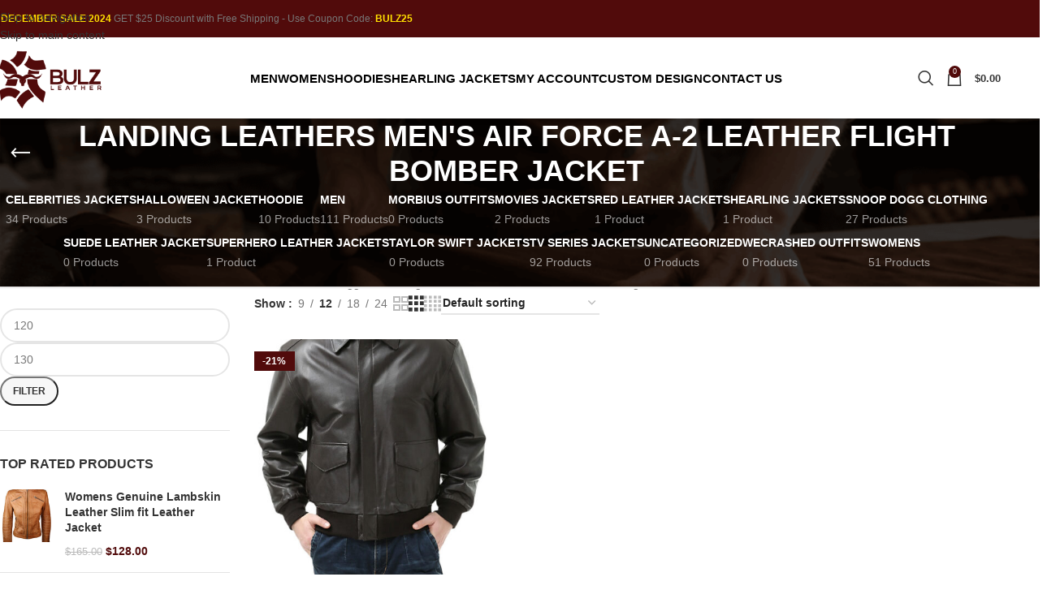

--- FILE ---
content_type: text/html; charset=UTF-8
request_url: https://bulzleather.com/product-tag/landing-leathers-mens-air-force-a-2-leather-flight-bomber-jacket/
body_size: 21815
content:
<!DOCTYPE html><html lang="en-US"><head><script data-no-optimize="1">var litespeed_docref=sessionStorage.getItem("litespeed_docref");litespeed_docref&&(Object.defineProperty(document,"referrer",{get:function(){return litespeed_docref}}),sessionStorage.removeItem("litespeed_docref"));</script> <meta charset="UTF-8"><link rel="profile" href="https://gmpg.org/xfn/11"><link rel="pingback" href="https://bulzleather.com/xmlrpc.php"><meta name='robots' content='index, follow, max-image-preview:large, max-snippet:-1, max-video-preview:-1' /><title>Landing Leathers Men&#039;s Air Force A-2 Leather Flight Bomber Jacket Archives - Bulz Leather</title><link rel="canonical" href="https://bulzleather.com/product-tag/landing-leathers-mens-air-force-a-2-leather-flight-bomber-jacket/" /><meta property="og:locale" content="en_US" /><meta property="og:type" content="article" /><meta property="og:title" content="Landing Leathers Men&#039;s Air Force A-2 Leather Flight Bomber Jacket Archives - Bulz Leather" /><meta property="og:url" content="https://bulzleather.com/product-tag/landing-leathers-mens-air-force-a-2-leather-flight-bomber-jacket/" /><meta property="og:site_name" content="Bulz Leather" /><meta name="twitter:card" content="summary_large_image" /><link rel='dns-prefetch' href='//fonts.googleapis.com' /><link rel="alternate" type="application/rss+xml" title="Bulz Leather &raquo; Feed" href="https://bulzleather.com/feed/" /><link rel="alternate" type="application/rss+xml" title="Bulz Leather &raquo; Comments Feed" href="https://bulzleather.com/comments/feed/" /><link rel="alternate" type="application/rss+xml" title="Bulz Leather &raquo; Landing Leathers Men&#039;s Air Force A-2 Leather Flight Bomber Jacket Tag Feed" href="https://bulzleather.com/product-tag/landing-leathers-mens-air-force-a-2-leather-flight-bomber-jacket/feed/" /><link data-optimized="2" rel="stylesheet" href="https://bulzleather.com/wp-content/litespeed/css/88df0ce2e6bbfdc4dc8833cf9f74be41.css?ver=f291d" /> <script type="litespeed/javascript" data-src="https://bulzleather.com/wp-includes/js/jquery/jquery.min.js" id="jquery-core-js"></script> <link rel="https://api.w.org/" href="https://bulzleather.com/wp-json/" /><link rel="alternate" title="JSON" type="application/json" href="https://bulzleather.com/wp-json/wp/v2/product_tag/324" /><link rel="EditURI" type="application/rsd+xml" title="RSD" href="https://bulzleather.com/xmlrpc.php?rsd" /><meta name="generator" content="WordPress 6.9" /><meta name="generator" content="WooCommerce 10.4.3" /><meta name="viewport" content="width=device-width, initial-scale=1.0, maximum-scale=1.0, user-scalable=no">
<noscript><style>.woocommerce-product-gallery{ opacity: 1 !important; }</style></noscript><meta name="generator" content="Elementor 3.34.1; features: e_font_icon_svg, additional_custom_breakpoints; settings: css_print_method-external, google_font-enabled, font_display-swap"> <script type="application/ld+json" class="saswp-schema-markup-output">[{"@context":"https:\/\/schema.org\/","@type":"Organization","@id":"https:\/\/bulzleather.com#Organization","name":"Bulz Leather","url":"https:\/\/bulzleather.com","sameAs":[],"review":[],"image":[{"@type":"ImageObject","@id":"https:\/\/bulzleather.com\/product\/landing-leathers-mens-air-force-a-2-leather-flight-bomber-jacket\/#primaryimage","url":"https:\/\/bulzleather.com\/wp-content\/uploads\/2023\/11\/LANDIN4-1200x1787.jpg","width":"1200","height":"1787"},{"@type":"ImageObject","url":"https:\/\/bulzleather.com\/wp-content\/uploads\/2023\/11\/LANDIN4-1200x900.jpg","width":"1200","height":"900"},{"@type":"ImageObject","url":"https:\/\/bulzleather.com\/wp-content\/uploads\/2023\/11\/LANDIN4-1200x675.jpg","width":"1200","height":"675"},{"@type":"ImageObject","url":"https:\/\/bulzleather.com\/wp-content\/uploads\/2023\/11\/LANDIN4-940x940.jpg","width":"940","height":"940"}]}]</script> <link rel="icon" href="https://bulzleather.com/wp-content/uploads/2023/12/favicon-100x100.jpg" sizes="32x32" /><link rel="icon" href="https://bulzleather.com/wp-content/uploads/2023/12/favicon.jpg" sizes="192x192" /><link rel="apple-touch-icon" href="https://bulzleather.com/wp-content/uploads/2023/12/favicon.jpg" /><meta name="msapplication-TileImage" content="https://bulzleather.com/wp-content/uploads/2023/12/favicon.jpg" /></head><body class="archive tax-product_tag term-landing-leathers-mens-air-force-a-2-leather-flight-bomber-jacket term-324 wp-theme-woodmart theme-woodmart woocommerce woocommerce-page woocommerce-no-js wrapper-full-width  categories-accordion-on woodmart-archive-shop woodmart-ajax-shop-on sticky-toolbar-on dropdowns-color-light elementor-default elementor-kit-9"><div class="wd-skip-links">
<a href="#menu-primary-menu" class="wd-skip-navigation btn">
Skip to navigation					</a>
<a href="#main-content" class="wd-skip-content btn">
Skip to main content			</a></div><div class="wd-page-wrapper website-wrapper"><header class="whb-header whb-header_541962 whb-sticky-shadow whb-scroll-stick whb-sticky-real"><div class="whb-main-header"><div class="whb-row whb-top-bar whb-not-sticky-row whb-with-bg whb-border-fullwidth whb-color-dark whb-hidden-mobile whb-col-1"><div class="container"><div class="whb-flex-row whb-top-bar-inner"><div class="whb-column whb-col-left whb-column5 whb-visible-lg"><div class="wd-header-divider wd-full-height whb-7fcy2e66tzuc99ozy2n0"></div><div class="wd-header-text reset-last-child whb-y4ro7npestv02kyrww49"><p style="text-align: center;"><b style="color: #ffe000;">DECEMBER SALE 2024</b> GET $25 Discount with Free Shipping - Use Coupon Code: <b style="color: #ffe000;">BULZ25</b></p></div></div><div class="whb-column whb-col-mobile whb-column_mobile1 whb-hidden-lg whb-empty-column"></div></div></div></div><div class="whb-row whb-general-header whb-sticky-row whb-with-bg whb-without-border whb-color-dark whb-with-shadow whb-flex-flex-middle"><div class="container"><div class="whb-flex-row whb-general-header-inner"><div class="whb-column whb-col-left whb-column8 whb-visible-lg"><div class="site-logo whb-gs8bcnxektjsro21n657">
<a href="https://bulzleather.com/" class="wd-logo wd-main-logo" rel="home" aria-label="Site logo">
<img data-lazyloaded="1" src="[data-uri]" width="924" height="536" data-src="https://bulzleather.com/wp-content/uploads/2023/12/Logo-High.png" alt="Bulz Leather" style="max-width: 150px;" loading="lazy" />	</a></div></div><div class="whb-column whb-col-center whb-column9 whb-visible-lg"><nav class="wd-header-nav wd-header-main-nav text-center wd-design-1 whb-6kgdkbvf12frej4dofvj" role="navigation" aria-label="Main navigation"><ul id="menu-primary-menu" class="menu wd-nav wd-nav-header wd-nav-main wd-style-default wd-gap-s"><li id="menu-item-16212" class="menu-item menu-item-type-taxonomy menu-item-object-product_cat menu-item-has-children menu-item-16212 item-level-0 menu-simple-dropdown wd-event-hover" ><a href="https://bulzleather.com/men/" class="woodmart-nav-link"><span class="nav-link-text">Men</span></a><div class="color-scheme-light wd-design-default wd-dropdown-menu wd-dropdown"><div class="container wd-entry-content"><ul class="wd-sub-menu color-scheme-light"><li id="menu-item-16213" class="menu-item menu-item-type-taxonomy menu-item-object-product_cat menu-item-16213 item-level-1 wd-event-hover" ><a href="https://bulzleather.com/men/mens-black-leather-jacket/" class="woodmart-nav-link">Men&#8217;s Black Leather Jacket</a></li><li id="menu-item-16214" class="menu-item menu-item-type-taxonomy menu-item-object-product_cat menu-item-16214 item-level-1 wd-event-hover" ><a href="https://bulzleather.com/men/mens-brown-leather-jacket/" class="woodmart-nav-link">Men&#8217;s Brown Leather Jacket</a></li><li id="menu-item-16215" class="menu-item menu-item-type-taxonomy menu-item-object-product_cat menu-item-16215 item-level-1 wd-event-hover" ><a href="https://bulzleather.com/men/mens-denim-jackets/" class="woodmart-nav-link">Men’s Denim Jackets</a></li><li id="menu-item-16216" class="menu-item menu-item-type-taxonomy menu-item-object-product_cat menu-item-16216 item-level-1 wd-event-hover" ><a href="https://bulzleather.com/men/mens-leather-biker-jackets/" class="woodmart-nav-link">Men’s Leather Biker Jackets</a></li><li id="menu-item-16217" class="menu-item menu-item-type-taxonomy menu-item-object-product_cat menu-item-16217 item-level-1 wd-event-hover" ><a href="https://bulzleather.com/men/mens-leather-jackets/" class="woodmart-nav-link">Men’s Leather Jackets</a></li><li id="menu-item-16218" class="menu-item menu-item-type-taxonomy menu-item-object-product_cat menu-item-16218 item-level-1 wd-event-hover" ><a href="https://bulzleather.com/men/mens-leather-vests/" class="woodmart-nav-link">Men’s Leather Vests</a></li><li id="menu-item-16219" class="menu-item menu-item-type-taxonomy menu-item-object-product_cat menu-item-16219 item-level-1 wd-event-hover" ><a href="https://bulzleather.com/men/mens-puffer-jackets/" class="woodmart-nav-link">Men’s Puffer Jackets</a></li><li id="menu-item-16220" class="menu-item menu-item-type-taxonomy menu-item-object-product_cat menu-item-16220 item-level-1 wd-event-hover" ><a href="https://bulzleather.com/men/mens-quilted-leather-jackets/" class="woodmart-nav-link">Men’s Quilted Leather Jackets</a></li><li id="menu-item-16221" class="menu-item menu-item-type-taxonomy menu-item-object-product_cat menu-item-16221 item-level-1 wd-event-hover" ><a href="https://bulzleather.com/men/mens-bomber-jackets/" class="woodmart-nav-link">Men&#8217;s Bomber Jackets</a></li></ul></div></div></li><li id="menu-item-16223" class="menu-item menu-item-type-taxonomy menu-item-object-product_cat menu-item-has-children menu-item-16223 item-level-0 menu-simple-dropdown wd-event-hover" ><a href="https://bulzleather.com/womens/" class="woodmart-nav-link"><span class="nav-link-text">Womens</span></a><div class="color-scheme-light wd-design-default wd-dropdown-menu wd-dropdown"><div class="container wd-entry-content"><ul class="wd-sub-menu color-scheme-light"><li id="menu-item-16224" class="menu-item menu-item-type-taxonomy menu-item-object-product_cat menu-item-16224 item-level-1 wd-event-hover" ><a href="https://bulzleather.com/womens/women-vest/" class="woodmart-nav-link">Women Vest</a></li><li id="menu-item-16225" class="menu-item menu-item-type-taxonomy menu-item-object-product_cat menu-item-16225 item-level-1 wd-event-hover" ><a href="https://bulzleather.com/womens-leather-motorcycle-jackets/" class="woodmart-nav-link">Women&#8217;s Leather Motorcycle Jackets</a></li><li id="menu-item-16226" class="menu-item menu-item-type-taxonomy menu-item-object-product_cat menu-item-16226 item-level-1 wd-event-hover" ><a href="https://bulzleather.com/womens/womens-black-leather-jackets/" class="woodmart-nav-link">Women&#8217;s Black Leather jackets</a></li><li id="menu-item-16227" class="menu-item menu-item-type-taxonomy menu-item-object-product_cat menu-item-16227 item-level-1 wd-event-hover" ><a href="https://bulzleather.com/womens/womens-brown-leather-jackets/" class="woodmart-nav-link">Women&#8217;s Brown Leather Jackets</a></li><li id="menu-item-16228" class="menu-item menu-item-type-taxonomy menu-item-object-product_cat menu-item-16228 item-level-1 wd-event-hover" ><a href="https://bulzleather.com/womens/womens-leather-jackets/" class="woodmart-nav-link">Women&#8217;s Leather Jackets</a></li><li id="menu-item-16229" class="menu-item menu-item-type-taxonomy menu-item-object-product_cat menu-item-16229 item-level-1 wd-event-hover" ><a href="https://bulzleather.com/womens/womens-blazer/" class="woodmart-nav-link">Women’s Blazer</a></li><li id="menu-item-16230" class="menu-item menu-item-type-taxonomy menu-item-object-product_cat menu-item-16230 item-level-1 wd-event-hover" ><a href="https://bulzleather.com/womens/womens-puffer-jackets/" class="woodmart-nav-link">Women’s Puffer Jackets</a></li></ul></div></div></li><li id="menu-item-16569" class="menu-item menu-item-type-taxonomy menu-item-object-product_cat menu-item-has-children menu-item-16569 item-level-0 menu-simple-dropdown wd-event-hover" ><a href="https://bulzleather.com/hoodie/" class="woodmart-nav-link"><span class="nav-link-text">Hoodie</span></a><div class="color-scheme-light wd-design-default wd-dropdown-menu wd-dropdown"><div class="container wd-entry-content"><ul class="wd-sub-menu color-scheme-light"><li id="menu-item-16570" class="menu-item menu-item-type-taxonomy menu-item-object-product_cat menu-item-16570 item-level-1 wd-event-hover" ><a href="https://bulzleather.com/hoodie/anime-hoodies/" class="woodmart-nav-link">Anime Hoodies</a></li><li id="menu-item-16571" class="menu-item menu-item-type-taxonomy menu-item-object-product_cat menu-item-16571 item-level-1 wd-event-hover" ><a href="https://bulzleather.com/hoodie/chrome-hearts-hoodie/" class="woodmart-nav-link">Chrome Hearts Hoodie</a></li><li id="menu-item-16572" class="menu-item menu-item-type-taxonomy menu-item-object-product_cat menu-item-16572 item-level-1 wd-event-hover" ><a href="https://bulzleather.com/hoodie/draw-string-hoodies/" class="woodmart-nav-link">DrawString Hoodies</a></li></ul></div></div></li><li id="menu-item-16573" class="menu-item menu-item-type-taxonomy menu-item-object-product_cat menu-item-has-children menu-item-16573 item-level-0 menu-simple-dropdown wd-event-hover" ><a href="https://bulzleather.com/shearling-jackets/" class="woodmart-nav-link"><span class="nav-link-text">Shearling Jackets</span></a><div class="color-scheme-light wd-design-default wd-dropdown-menu wd-dropdown"><div class="container wd-entry-content"><ul class="wd-sub-menu color-scheme-light"><li id="menu-item-16574" class="menu-item menu-item-type-taxonomy menu-item-object-product_cat menu-item-16574 item-level-1 wd-event-hover" ><a href="https://bulzleather.com/shearling-jackets/mens-black-aviator/" class="woodmart-nav-link">Men’s Black Aviator</a></li><li id="menu-item-16575" class="menu-item menu-item-type-taxonomy menu-item-object-product_cat menu-item-16575 item-level-1 wd-event-hover" ><a href="https://bulzleather.com/shearling-jackets/mens-brown-aviator/" class="woodmart-nav-link">Men’s Brown Aviator</a></li></ul></div></div></li><li id="menu-item-16210" class="menu-item menu-item-type-post_type menu-item-object-page menu-item-16210 item-level-0 menu-simple-dropdown wd-event-hover" ><a href="https://bulzleather.com/my-account/" class="woodmart-nav-link"><span class="nav-link-text">My account</span></a></li><li id="menu-item-16721" class="menu-item menu-item-type-post_type menu-item-object-page menu-item-16721 item-level-0 menu-simple-dropdown wd-event-hover" ><a href="https://bulzleather.com/custom-design-your-jackets/" class="woodmart-nav-link"><span class="nav-link-text">Custom Design</span></a></li><li id="menu-item-16209" class="menu-item menu-item-type-post_type menu-item-object-page menu-item-16209 item-level-0 menu-simple-dropdown wd-event-hover" ><a href="https://bulzleather.com/contact-us/" class="woodmart-nav-link"><span class="nav-link-text">Contact Us</span></a></li></ul></nav></div><div class="whb-column whb-col-right whb-column10 whb-visible-lg"><div class="wd-header-search wd-tools-element wd-design-1 wd-style-icon wd-display-full-screen whb-9x1ytaxq7aphtb3npidp" title="Search">
<a href="#" rel="nofollow" aria-label="Search">
<span class="wd-tools-icon">
</span><span class="wd-tools-text">
Search			</span></a></div><div class="whb-space-element whb-d6tcdhggjbqbrs217tl1 " style="width:15px;"></div><div class="wd-header-cart wd-tools-element wd-design-2 cart-widget-opener whb-nedhm962r512y1xz9j06">
<a href="https://bulzleather.com/cart/" title="Shopping cart">
<span class="wd-tools-icon wd-icon-alt">
<span class="wd-cart-number wd-tools-count">0 <span>items</span></span>
</span>
<span class="wd-tools-text">
<span class="wd-cart-subtotal"><span class="woocommerce-Price-amount amount"><bdi><span class="woocommerce-Price-currencySymbol">&#36;</span>0.00</bdi></span></span>
</span></a></div></div><div class="whb-column whb-mobile-left whb-column_mobile2 whb-hidden-lg"><div class="wd-tools-element wd-header-mobile-nav wd-style-text wd-design-1 whb-g1k0m1tib7raxrwkm1t3">
<a href="#" rel="nofollow" aria-label="Open mobile menu">
<span class="wd-tools-icon">
</span><span class="wd-tools-text">Menu</span></a></div></div><div class="whb-column whb-mobile-center whb-column_mobile3 whb-hidden-lg"><div class="site-logo whb-lt7vdqgaccmapftzurvt">
<a href="https://bulzleather.com/" class="wd-logo wd-main-logo" rel="home" aria-label="Site logo">
<img data-lazyloaded="1" src="[data-uri]" width="924" height="536" data-src="https://bulzleather.com/wp-content/uploads/2023/12/Logo-High.png" class="attachment-full size-full" alt="" style="max-width:200px;" decoding="async" data-srcset="https://bulzleather.com/wp-content/uploads/2023/12/Logo-High.png 924w, https://bulzleather.com/wp-content/uploads/2023/12/Logo-High-150x87.png 150w, https://bulzleather.com/wp-content/uploads/2023/12/Logo-High-700x406.png 700w, https://bulzleather.com/wp-content/uploads/2023/12/Logo-High-400x232.png 400w, https://bulzleather.com/wp-content/uploads/2023/12/Logo-High-768x446.png 768w" data-sizes="(max-width: 924px) 100vw, 924px" />	</a></div></div><div class="whb-column whb-mobile-right whb-column_mobile4 whb-hidden-lg"><div class="wd-header-cart wd-tools-element wd-design-5 cart-widget-opener whb-trk5sfmvib0ch1s1qbtc">
<a href="https://bulzleather.com/cart/" title="Shopping cart">
<span class="wd-tools-icon wd-icon-alt">
<span class="wd-cart-number wd-tools-count">0 <span>items</span></span>
</span>
<span class="wd-tools-text">
<span class="wd-cart-subtotal"><span class="woocommerce-Price-amount amount"><bdi><span class="woocommerce-Price-currencySymbol">&#36;</span>0.00</bdi></span></span>
</span></a></div><div class="wd-header-search wd-tools-element wd-header-search-mobile wd-design-1 wd-style-icon wd-display-icon whb-e6fk2q1nh63jdb1d9uvu">
<a href="#" rel="nofollow noopener" aria-label="Search">
<span class="wd-tools-icon">
</span><span class="wd-tools-text">
Search			</span></a></div></div></div></div></div></div></header><div class="wd-page-content main-page-wrapper"><div class="wd-page-title page-title  page-title-default title-size-default title-design-centered color-scheme-light with-back-btn wd-nav-accordion-mb-on" style=""><div class="wd-page-title-bg wd-fill">
<img data-lazyloaded="1" src="[data-uri]" width="1348" height="221" data-src="https://bulzleather.com/wp-content/uploads/2023/12/banner-bg.png" class="attachment-full size-full" alt="" decoding="async" fetchpriority="high" data-srcset="https://bulzleather.com/wp-content/uploads/2023/12/banner-bg.png 1348w, https://bulzleather.com/wp-content/uploads/2023/12/banner-bg-150x25.png 150w, https://bulzleather.com/wp-content/uploads/2023/12/banner-bg-700x115.png 700w, https://bulzleather.com/wp-content/uploads/2023/12/banner-bg-400x66.png 400w, https://bulzleather.com/wp-content/uploads/2023/12/banner-bg-1300x213.png 1300w, https://bulzleather.com/wp-content/uploads/2023/12/banner-bg-768x126.png 768w" data-sizes="(max-width: 1348px) 100vw, 1348px" /></div><div class="container"><div class="wd-title-wrapp"><div class="wd-back-btn wd-action-btn wd-style-icon"><a href="#" rel="nofollow noopener" aria-label="Go back"></a></div><h1 class="entry-title title">
Landing Leathers Men's Air Force A-2 Leather Flight Bomber Jacket</h1></div><div class="wd-btn-show-cat wd-action-btn wd-style-text">
<a href="#" rel="nofollow">
Categories					</a></div><ul class="wd-nav-product-cat wd-active wd-nav wd-gap-m wd-style-underline has-product-count wd-mobile-accordion" ><li class="cat-item cat-item-245 "><a class="category-nav-link" href="https://bulzleather.com/celebrities-jackets/" ><span class="nav-link-summary"><span class="nav-link-text">Celebrities Jackets</span><span class="nav-link-count">34 products</span></span></a></li><li class="cat-item cat-item-255 "><a class="category-nav-link" href="https://bulzleather.com/halloween-jacket/" ><span class="nav-link-summary"><span class="nav-link-text">HALLOWEEN JACKET</span><span class="nav-link-count">3 products</span></span></a></li><li class="cat-item cat-item-101  wd-event-hover"><a class="category-nav-link" href="https://bulzleather.com/hoodie/" ><span class="nav-link-summary"><span class="nav-link-text">Hoodie</span><span class="nav-link-count">10 products</span></span></a><ul class="children wd-design-default wd-sub-menu wd-dropdown wd-dropdown-menu"><li class="cat-item cat-item-102 "><a class="category-nav-link" href="https://bulzleather.com/hoodie/anime-hoodies/" ><span class="nav-link-summary"><span class="nav-link-text">Anime Hoodies</span><span class="nav-link-count">1 product</span></span></a></li><li class="cat-item cat-item-263 "><a class="category-nav-link" href="https://bulzleather.com/hoodie/backwoods-hoodie/" ><span class="nav-link-summary"><span class="nav-link-text">BACKWOODS HOODIE</span><span class="nav-link-count">0 products</span></span></a></li><li class="cat-item cat-item-103 "><a class="category-nav-link" href="https://bulzleather.com/hoodie/chrome-hearts-hoodie/" ><span class="nav-link-summary"><span class="nav-link-text">Chrome Hearts Hoodie</span><span class="nav-link-count">0 products</span></span></a></li><li class="cat-item cat-item-104 "><a class="category-nav-link" href="https://bulzleather.com/hoodie/draw-string-hoodies/" ><span class="nav-link-summary"><span class="nav-link-text">DrawString Hoodies</span><span class="nav-link-count">0 products</span></span></a></li><li class="cat-item cat-item-280 "><a class="category-nav-link" href="https://bulzleather.com/hoodie/weed-hoodies/" ><span class="nav-link-summary"><span class="nav-link-text">WEED HOODIES</span><span class="nav-link-count">0 products</span></span></a></li></ul></li><li class="cat-item cat-item-72  wd-event-hover"><a class="category-nav-link" href="https://bulzleather.com/men/" ><span class="nav-link-summary"><span class="nav-link-text">Men</span><span class="nav-link-count">111 products</span></span></a><ul class="children wd-design-default wd-sub-menu wd-dropdown wd-dropdown-menu"><li class="cat-item cat-item-75 "><a class="category-nav-link" href="https://bulzleather.com/men/mens-black-leather-jacket/" ><span class="nav-link-summary"><span class="nav-link-text">Men&#039;s Black Leather Jacket</span><span class="nav-link-count">25 products</span></span></a></li><li class="cat-item cat-item-73 "><a class="category-nav-link" href="https://bulzleather.com/men/mens-bomber-jackets/" ><span class="nav-link-summary"><span class="nav-link-text">Men&#039;s Bomber Jackets</span><span class="nav-link-count">26 products</span></span></a></li><li class="cat-item cat-item-76 "><a class="category-nav-link" href="https://bulzleather.com/men/mens-brown-leather-jacket/" ><span class="nav-link-summary"><span class="nav-link-text">Men&#039;s Brown Leather Jacket</span><span class="nav-link-count">22 products</span></span></a></li><li class="cat-item cat-item-92 "><a class="category-nav-link" href="https://bulzleather.com/men/mens-denim-jackets/" ><span class="nav-link-summary"><span class="nav-link-text">Men’s Denim Jackets</span><span class="nav-link-count">2 products</span></span></a></li><li class="cat-item cat-item-94 "><a class="category-nav-link" href="https://bulzleather.com/men/mens-leather-biker-jackets/" ><span class="nav-link-summary"><span class="nav-link-text">Men’s Leather Biker Jackets</span><span class="nav-link-count">1 product</span></span></a></li><li class="cat-item cat-item-93 "><a class="category-nav-link" href="https://bulzleather.com/men/mens-leather-jackets/" ><span class="nav-link-summary"><span class="nav-link-text">Men’s Leather Jackets</span><span class="nav-link-count">9 products</span></span></a></li><li class="cat-item cat-item-91 "><a class="category-nav-link" href="https://bulzleather.com/men/mens-leather-vests/" ><span class="nav-link-summary"><span class="nav-link-text">Men’s Leather Vests</span><span class="nav-link-count">3 products</span></span></a></li><li class="cat-item cat-item-95 "><a class="category-nav-link" href="https://bulzleather.com/men/mens-puffer-jackets/" ><span class="nav-link-summary"><span class="nav-link-text">Men’s Puffer Jackets</span><span class="nav-link-count">0 products</span></span></a></li><li class="cat-item cat-item-96 "><a class="category-nav-link" href="https://bulzleather.com/men/mens-quilted-leather-jackets/" ><span class="nav-link-summary"><span class="nav-link-text">Men’s Quilted Leather Jackets</span><span class="nav-link-count">2 products</span></span></a></li></ul></li><li class="cat-item cat-item-275 "><a class="category-nav-link" href="https://bulzleather.com/morbius-outfits/" ><span class="nav-link-summary"><span class="nav-link-text">MORBIUS OUTFITS</span><span class="nav-link-count">0 products</span></span></a></li><li class="cat-item cat-item-113  wd-event-hover"><a class="category-nav-link" href="https://bulzleather.com/tv-series-jackets/movies-jackets/" ><span class="nav-link-summary"><span class="nav-link-text">movies jackets</span><span class="nav-link-count">2 products</span></span></a><ul class="children wd-design-default wd-sub-menu wd-dropdown wd-dropdown-menu"><li class="cat-item cat-item-289 "><a class="category-nav-link" href="https://bulzleather.com/movies-jackets/john-wick-chapter-4-outfits/" ><span class="nav-link-summary"><span class="nav-link-text">JOHN WICK CHAPTER 4 OUTFITS</span><span class="nav-link-count">0 products</span></span></a></li><li class="cat-item cat-item-274 "><a class="category-nav-link" href="https://bulzleather.com/movies-jackets/jumanji-outfits/" ><span class="nav-link-summary"><span class="nav-link-text">JUMANJI OUTFITS</span><span class="nav-link-count">0 products</span></span></a></li><li class="cat-item cat-item-269 "><a class="category-nav-link" href="https://bulzleather.com/movies-jackets/top-gun-outfits/" ><span class="nav-link-summary"><span class="nav-link-text">TOP GUN OUTFITS</span><span class="nav-link-count">0 products</span></span></a></li><li class="cat-item cat-item-284 "><a class="category-nav-link" href="https://bulzleather.com/movies-jackets/your-place-or-mine-outfits/" ><span class="nav-link-summary"><span class="nav-link-text">YOUR PLACE OR MINE OUTFITS</span><span class="nav-link-count">0 products</span></span></a></li></ul></li><li class="cat-item cat-item-268 "><a class="category-nav-link" href="https://bulzleather.com/red-leather-jacket/" ><span class="nav-link-summary"><span class="nav-link-text">RED LEATHER JACKET</span><span class="nav-link-count">1 product</span></span></a></li><li class="cat-item cat-item-105  wd-event-hover"><a class="category-nav-link" href="https://bulzleather.com/shearling-jackets/" ><span class="nav-link-summary"><span class="nav-link-text">Shearling Jackets</span><span class="nav-link-count">1 product</span></span></a><ul class="children wd-design-default wd-sub-menu wd-dropdown wd-dropdown-menu"><li class="cat-item cat-item-107 "><a class="category-nav-link" href="https://bulzleather.com/shearling-jackets/mens-black-aviator/" ><span class="nav-link-summary"><span class="nav-link-text">Men’s Black Aviator</span><span class="nav-link-count">1 product</span></span></a></li><li class="cat-item cat-item-106 "><a class="category-nav-link" href="https://bulzleather.com/shearling-jackets/mens-brown-aviator/" ><span class="nav-link-summary"><span class="nav-link-text">Men’s Brown Aviator</span><span class="nav-link-count">0 products</span></span></a></li></ul></li><li class="cat-item cat-item-264 "><a class="category-nav-link" href="https://bulzleather.com/snoop-dogg-clothing/" ><span class="nav-link-summary"><span class="nav-link-text">SNOOP DOGG CLOTHING</span><span class="nav-link-count">27 products</span></span></a></li><li class="cat-item cat-item-266 "><a class="category-nav-link" href="https://bulzleather.com/suede-leather-jacket/" ><span class="nav-link-summary"><span class="nav-link-text">SUEDE LEATHER JACKET</span><span class="nav-link-count">0 products</span></span></a></li><li class="cat-item cat-item-256 "><a class="category-nav-link" href="https://bulzleather.com/superhero-leather-jackets/" ><span class="nav-link-summary"><span class="nav-link-text">SUPERHERO LEATHER JACKETS</span><span class="nav-link-count">1 product</span></span></a></li><li class="cat-item cat-item-257 "><a class="category-nav-link" href="https://bulzleather.com/taylor-swift-jackets/" ><span class="nav-link-summary"><span class="nav-link-text">TAYLOR SWIFT JACKETS</span><span class="nav-link-count">0 products</span></span></a></li><li class="cat-item cat-item-110  wd-event-hover"><a class="category-nav-link" href="https://bulzleather.com/tv-series-jackets/" ><span class="nav-link-summary"><span class="nav-link-text">tv series jackets</span><span class="nav-link-count">92 products</span></span></a><ul class="children wd-design-default wd-sub-menu wd-dropdown wd-dropdown-menu"><li class="cat-item cat-item-259 "><a class="category-nav-link" href="https://bulzleather.com/tv-series-jackets/1883-merchandise/" ><span class="nav-link-summary"><span class="nav-link-text">1883 MERCHANDISE</span><span class="nav-link-count">4 products</span></span></a></li><li class="cat-item cat-item-261 "><a class="category-nav-link" href="https://bulzleather.com/tv-series-jackets/a-discovery-of-witches-outfits/" ><span class="nav-link-summary"><span class="nav-link-text">A DISCOVERY OF WITCHES OUTFITS</span><span class="nav-link-count">13 products</span></span></a></li><li class="cat-item cat-item-253 "><a class="category-nav-link" href="https://bulzleather.com/tv-series-jackets/all-of-us-are-dead-outfits/" ><span class="nav-link-summary"><span class="nav-link-text">ALL OF US ARE DEAD OUTFITS</span><span class="nav-link-count">0 products</span></span></a></li><li class="cat-item cat-item-260 "><a class="category-nav-link" href="https://bulzleather.com/tv-series-jackets/billions-outfits/" ><span class="nav-link-summary"><span class="nav-link-text">BILLIONS OUTFITS</span><span class="nav-link-count">10 products</span></span></a></li><li class="cat-item cat-item-249 "><a class="category-nav-link" href="https://bulzleather.com/tv-series-jackets/birdgerton-mens-outfits/" ><span class="nav-link-summary"><span class="nav-link-text">Birdgerton Mens Outfits</span><span class="nav-link-count">6 products</span></span></a></li><li class="cat-item cat-item-111 "><a class="category-nav-link" href="https://bulzleather.com/tv-series-jackets/bmf-outfits/" ><span class="nav-link-summary"><span class="nav-link-text">bmf outfits</span><span class="nav-link-count">7 products</span></span></a></li><li class="cat-item cat-item-246 "><a class="category-nav-link" href="https://bulzleather.com/celebrities-jackets/bridgerton-mens-outfits/" ><span class="nav-link-summary"><span class="nav-link-text">Bridgerton Mens Outfits</span><span class="nav-link-count">1 product</span></span></a></li><li class="cat-item cat-item-273 "><a class="category-nav-link" href="https://bulzleather.com/tv-series-jackets/chicago-pd-jackets/" ><span class="nav-link-summary"><span class="nav-link-text">CHICAGO PD JACKETS</span><span class="nav-link-count">0 products</span></span></a></li><li class="cat-item cat-item-252 "><a class="category-nav-link" href="https://bulzleather.com/tv-series-jackets/chrome-hearts-hoodie-tv-series-jackets/" ><span class="nav-link-summary"><span class="nav-link-text">CHROME HEARTS HOODIE</span><span class="nav-link-count">0 products</span></span></a></li><li class="cat-item cat-item-291 "><a class="category-nav-link" href="https://bulzleather.com/tv-series-jackets/cobra-kai-outfits/" ><span class="nav-link-summary"><span class="nav-link-text">COBRA KAI OUTFITS</span><span class="nav-link-count">0 products</span></span></a></li><li class="cat-item cat-item-271 "><a class="category-nav-link" href="https://bulzleather.com/tv-series-jackets/emily-in-paris-outfits/" ><span class="nav-link-summary"><span class="nav-link-text">EMILY IN PARIS OUTFITS</span><span class="nav-link-count">0 products</span></span></a></li><li class="cat-item cat-item-251 "><a class="category-nav-link" href="https://bulzleather.com/tv-series-jackets/ginny-and-georgia-jackets/" ><span class="nav-link-summary"><span class="nav-link-text">GINNY AND GEORGIA JACKETS</span><span class="nav-link-count">0 products</span></span></a></li><li class="cat-item cat-item-282 "><a class="category-nav-link" href="https://bulzleather.com/tv-series-jackets/moon-knight-clothing/" ><span class="nav-link-summary"><span class="nav-link-text">MOON KNIGHT CLOTHING</span><span class="nav-link-count">0 products</span></span></a></li><li class="cat-item cat-item-278 "><a class="category-nav-link" href="https://bulzleather.com/tv-series-jackets/peaky-blinders-outfits/" ><span class="nav-link-summary"><span class="nav-link-text">PEAKY BLINDERS OUTFITS</span><span class="nav-link-count">0 products</span></span></a></li><li class="cat-item cat-item-250 "><a class="category-nav-link" href="https://bulzleather.com/tv-series-jackets/power-book-ii-ghost-merchandise/" ><span class="nav-link-summary"><span class="nav-link-text">POWER BOOK II GHOST MERCHANDISE</span><span class="nav-link-count">16 products</span></span></a></li><li class="cat-item cat-item-270 "><a class="category-nav-link" href="https://bulzleather.com/tv-series-jackets/queen-of-the-south-merchandise-shop/" ><span class="nav-link-summary"><span class="nav-link-text">QUEEN OF THE SOUTH MERCHANDISE SHOP</span><span class="nav-link-count">0 products</span></span></a></li><li class="cat-item cat-item-290 "><a class="category-nav-link" href="https://bulzleather.com/tv-series-jackets/riverdale-merchandise/" ><span class="nav-link-summary"><span class="nav-link-text">RIVERDALE MERCHANDISE</span><span class="nav-link-count">0 products</span></span></a></li><li class="cat-item cat-item-265 "><a class="category-nav-link" href="https://bulzleather.com/tv-series-jackets/so-help-me-todd-outfits/" ><span class="nav-link-summary"><span class="nav-link-text">SO HELP ME TODD OUTFITS</span><span class="nav-link-count">15 products</span></span></a></li><li class="cat-item cat-item-286 "><a class="category-nav-link" href="https://bulzleather.com/tv-series-jackets/squid-game-outfits/" ><span class="nav-link-summary"><span class="nav-link-text">SQUID GAME OUTFITS</span><span class="nav-link-count">0 products</span></span></a></li><li class="cat-item cat-item-276 "><a class="category-nav-link" href="https://bulzleather.com/tv-series-jackets/stranger-things-costume-jacket/" ><span class="nav-link-summary"><span class="nav-link-text">STRANGER THINGS COSTUME JACKET</span><span class="nav-link-count">0 products</span></span></a></li><li class="cat-item cat-item-288 "><a class="category-nav-link" href="https://bulzleather.com/tv-series-jackets/ted-lasso-outfit/" ><span class="nav-link-summary"><span class="nav-link-text">TED LASSO OUTFIT</span><span class="nav-link-count">0 products</span></span></a></li><li class="cat-item cat-item-114 "><a class="category-nav-link" href="https://bulzleather.com/tv-series-jackets/the-curse-of-bridge-hollow-outfits/" ><span class="nav-link-summary"><span class="nav-link-text">THE CURSE OF BRIDGE HOLLOW OUTFITS</span><span class="nav-link-count">10 products</span></span></a></li><li class="cat-item cat-item-267 "><a class="category-nav-link" href="https://bulzleather.com/tv-series-jackets/the-falcon-and-the-winter-soldier-jackets/" ><span class="nav-link-summary"><span class="nav-link-text">THE FALCON AND THE WINTER SOLDIER JACKETS</span><span class="nav-link-count">2 products</span></span></a></li><li class="cat-item cat-item-279 "><a class="category-nav-link" href="https://bulzleather.com/tv-series-jackets/the-flash-outfits/" ><span class="nav-link-summary"><span class="nav-link-text">THE FLASH OUTFITS</span><span class="nav-link-count">0 products</span></span></a></li><li class="cat-item cat-item-272 "><a class="category-nav-link" href="https://bulzleather.com/tv-series-jackets/the-law-according-to-lidia-poet-wardrobe/" ><span class="nav-link-summary"><span class="nav-link-text">THE LAW ACCORDING TO LIDIA POET WARDROBE</span><span class="nav-link-count">0 products</span></span></a></li><li class="cat-item cat-item-287 "><a class="category-nav-link" href="https://bulzleather.com/tv-series-jackets/the-sandman-outfit/" ><span class="nav-link-summary"><span class="nav-link-text">THE SANDMAN OUTFIT</span><span class="nav-link-count">0 products</span></span></a></li><li class="cat-item cat-item-277 "><a class="category-nav-link" href="https://bulzleather.com/tv-series-jackets/the-umbrella-academy-merchandise/" ><span class="nav-link-summary"><span class="nav-link-text">THE UMBRELLA ACADEMY MERCHANDISE</span><span class="nav-link-count">0 products</span></span></a></li><li class="cat-item cat-item-285 "><a class="category-nav-link" href="https://bulzleather.com/tv-series-jackets/the-winchesters-outfits/" ><span class="nav-link-summary"><span class="nav-link-text">THE WINCHESTERS OUTFITS</span><span class="nav-link-count">0 products</span></span></a></li><li class="cat-item cat-item-115 "><a class="category-nav-link" href="https://bulzleather.com/tv-series-jackets/top-boy-clothing/" ><span class="nav-link-summary"><span class="nav-link-text">TOP BOY CLOTHING</span><span class="nav-link-count">0 products</span></span></a></li><li class="cat-item cat-item-292 "><a class="category-nav-link" href="https://bulzleather.com/tv-series-jackets/tulsa-king-collection/" ><span class="nav-link-summary"><span class="nav-link-text">Tulsa King Collection</span><span class="nav-link-count">0 products</span></span></a></li><li class="cat-item cat-item-112 "><a class="category-nav-link" href="https://bulzleather.com/tv-series-jackets/wednesday-outfits/" ><span class="nav-link-summary"><span class="nav-link-text">Wednesday outfits</span><span class="nav-link-count">0 products</span></span></a></li><li class="cat-item cat-item-262 "><a class="category-nav-link" href="https://bulzleather.com/tv-series-jackets/westworld-jackets/" ><span class="nav-link-summary"><span class="nav-link-text">WESTWORLD JACKETS</span><span class="nav-link-count">7 products</span></span></a></li><li class="cat-item cat-item-254 "><a class="category-nav-link" href="https://bulzleather.com/tv-series-jackets/yellowstone-jackets/" ><span class="nav-link-summary"><span class="nav-link-text">YELLOWSTONE JACKETS</span><span class="nav-link-count">0 products</span></span></a></li><li class="cat-item cat-item-116 "><a class="category-nav-link" href="https://bulzleather.com/tv-series-jackets/yellowstone-jackets-merchandise/" ><span class="nav-link-summary"><span class="nav-link-text">yellowstone jackets merchandise</span><span class="nav-link-count">0 products</span></span></a></li><li class="cat-item cat-item-283 "><a class="category-nav-link" href="https://bulzleather.com/tv-series-jackets/you-outfits-collection/" ><span class="nav-link-summary"><span class="nav-link-text">YOU OUTFITS COLLECTION</span><span class="nav-link-count">0 products</span></span></a></li></ul></li><li class="cat-item cat-item-89 "><a class="category-nav-link" href="https://bulzleather.com/uncategorized/" ><span class="nav-link-summary"><span class="nav-link-text">Uncategorized</span><span class="nav-link-count">0 products</span></span></a></li><li class="cat-item cat-item-281 "><a class="category-nav-link" href="https://bulzleather.com/wecrashed-outfits/" ><span class="nav-link-summary"><span class="nav-link-text">WECRASHED OUTFITS</span><span class="nav-link-count">0 products</span></span></a></li><li class="cat-item cat-item-77  wd-event-hover"><a class="category-nav-link" href="https://bulzleather.com/womens/" ><span class="nav-link-summary"><span class="nav-link-text">Womens</span><span class="nav-link-count">51 products</span></span></a><ul class="children wd-design-default wd-sub-menu wd-dropdown wd-dropdown-menu"><li class="cat-item cat-item-97 "><a class="category-nav-link" href="https://bulzleather.com/womens/women-vest/" ><span class="nav-link-summary"><span class="nav-link-text">Women Vest</span><span class="nav-link-count">0 products</span></span></a></li><li class="cat-item cat-item-86 "><a class="category-nav-link" href="https://bulzleather.com/womens/womens-black-leather-jackets/" ><span class="nav-link-summary"><span class="nav-link-text">Women&#039;s Black Leather jackets</span><span class="nav-link-count">11 products</span></span></a></li><li class="cat-item cat-item-87 "><a class="category-nav-link" href="https://bulzleather.com/womens/womens-brown-leather-jackets/" ><span class="nav-link-summary"><span class="nav-link-text">Women&#039;s Brown Leather Jackets</span><span class="nav-link-count">10 products</span></span></a></li><li class="cat-item cat-item-78 "><a class="category-nav-link" href="https://bulzleather.com/womens/womens-leather-jackets/" ><span class="nav-link-summary"><span class="nav-link-text">Women&#039;s Leather Jackets</span><span class="nav-link-count">2 products</span></span></a></li><li class="cat-item cat-item-84 "><a class="category-nav-link" href="https://bulzleather.com/womens-leather-motorcycle-jackets/" ><span class="nav-link-summary"><span class="nav-link-text">Women&#039;s Leather Motorcycle Jackets</span><span class="nav-link-count">8 products</span></span></a></li><li class="cat-item cat-item-98 "><a class="category-nav-link" href="https://bulzleather.com/womens/womens-blazer/" ><span class="nav-link-summary"><span class="nav-link-text">Women’s Blazer</span><span class="nav-link-count">7 products</span></span></a></li><li class="cat-item cat-item-99 "><a class="category-nav-link" href="https://bulzleather.com/womens/womens-puffer-jackets/" ><span class="nav-link-summary"><span class="nav-link-text">Women’s Puffer Jackets</span><span class="nav-link-count">1 product</span></span></a></li></ul></li></ul></div></div><main id="main-content" class="wd-content-layout content-layout-wrapper container wd-grid-g wd-sidebar-hidden-md-sm wd-sidebar-hidden-sm wd-builder-off" role="main" style="--wd-col-lg:12;--wd-gap-lg:30px;--wd-gap-sm:20px;"><aside class="wd-sidebar sidebar-container wd-grid-col sidebar-left" style="--wd-col-lg:3;--wd-col-md:12;--wd-col-sm:12;"><div class="wd-heading"><div class="close-side-widget wd-action-btn wd-style-text wd-cross-icon">
<a href="#" rel="nofollow noopener">Close</a></div></div><div class="widget-area"><div id="woocommerce_price_filter-5" class="wd-widget widget sidebar-widget woocommerce widget_price_filter"><h5 class="widget-title">Filter by price</h5><form method="get" action="https://bulzleather.com/product-tag/landing-leathers-mens-air-force-a-2-leather-flight-bomber-jacket/"><div class="price_slider_wrapper"><div class="price_slider" style="display:none;"></div><div class="price_slider_amount" data-step="10">
<label class="screen-reader-text" for="min_price">Min price</label>
<input type="text" id="min_price" name="min_price" value="120" data-min="120" placeholder="Min price" />
<label class="screen-reader-text" for="max_price">Max price</label>
<input type="text" id="max_price" name="max_price" value="130" data-max="130" placeholder="Max price" />
<button type="submit" class="button">Filter</button><div class="price_label" style="display:none;">
Price: <span class="from"></span> &mdash; <span class="to"></span></div><div class="clear"></div></div></div></form></div><div id="woocommerce_top_rated_products-10" class="wd-widget widget sidebar-widget woocommerce widget_top_rated_products"><h5 class="widget-title">Top rated products</h5><ul class="product_list_widget"><li>
<span class="widget-product-wrap">
<a href="https://bulzleather.com/product/womens-genuine-lambskin-leather-slim-fit-leather-jacket/" title="Womens Genuine Lambskin Leather Slim fit Leather Jacket" class="widget-product-img">
<img data-lazyloaded="1" src="[data-uri]" width="430" height="430" data-src="https://bulzleather.com/wp-content/uploads/2023/11/s-l1600-1-1-430x430.jpg" class="attachment-woocommerce_thumbnail size-woocommerce_thumbnail" alt="Womens Genuine Lambskin Leather Slim fit Leather Jacket" decoding="async" data-srcset="https://bulzleather.com/wp-content/uploads/2023/11/s-l1600-1-1-430x430.jpg 430w, https://bulzleather.com/wp-content/uploads/2023/11/s-l1600-1-1-150x150.jpg 150w" data-sizes="(max-width: 430px) 100vw, 430px" />		</a>
<span class="widget-product-info">
<a href="https://bulzleather.com/product/womens-genuine-lambskin-leather-slim-fit-leather-jacket/" title="Womens Genuine Lambskin Leather Slim fit Leather Jacket" class="wd-entities-title">
Womens Genuine Lambskin Leather Slim fit Leather Jacket			</a>
<span class="price"><del aria-hidden="true"><span class="woocommerce-Price-amount amount"><bdi><span class="woocommerce-Price-currencySymbol">&#36;</span>165.00</bdi></span></del> <span class="screen-reader-text">Original price was: &#036;165.00.</span><ins aria-hidden="true"><span class="woocommerce-Price-amount amount"><bdi><span class="woocommerce-Price-currencySymbol">&#36;</span>128.00</bdi></span></ins><span class="screen-reader-text">Current price is: &#036;128.00.</span></span>
</span>
</span></li><li>
<span class="widget-product-wrap">
<a href="https://bulzleather.com/product/bridgerton-season-3-colin-bridgerton-tailcoat/" title="Bridgerton Season 3 Colin Bridgerton Tailcoat" class="widget-product-img">
<img data-lazyloaded="1" src="[data-uri]" width="430" height="430" data-src="https://bulzleather.com/wp-content/uploads/2024/01/BRIDGERTON-SEASON-3-COLIN-BRIDGERTON-TAILCOAT3-430x430.webp" class="attachment-woocommerce_thumbnail size-woocommerce_thumbnail" alt="Bridgerton Season 3 Colin Bridgerton Tailcoat" decoding="async" data-srcset="https://bulzleather.com/wp-content/uploads/2024/01/BRIDGERTON-SEASON-3-COLIN-BRIDGERTON-TAILCOAT3-430x430.webp 430w, https://bulzleather.com/wp-content/uploads/2024/01/BRIDGERTON-SEASON-3-COLIN-BRIDGERTON-TAILCOAT3-150x150.webp 150w" data-sizes="(max-width: 430px) 100vw, 430px" />		</a>
<span class="widget-product-info">
<a href="https://bulzleather.com/product/bridgerton-season-3-colin-bridgerton-tailcoat/" title="Bridgerton Season 3 Colin Bridgerton Tailcoat" class="wd-entities-title">
Bridgerton Season 3 Colin Bridgerton Tailcoat			</a>
<span class="price"><del aria-hidden="true"><span class="woocommerce-Price-amount amount"><bdi><span class="woocommerce-Price-currencySymbol">&#36;</span>225.00</bdi></span></del> <span class="screen-reader-text">Original price was: &#036;225.00.</span><ins aria-hidden="true"><span class="woocommerce-Price-amount amount"><bdi><span class="woocommerce-Price-currencySymbol">&#36;</span>135.00</bdi></span></ins><span class="screen-reader-text">Current price is: &#036;135.00.</span></span>
</span>
</span></li><li>
<span class="widget-product-wrap">
<a href="https://bulzleather.com/product/the-curse-of-bridge-hollow-jamie-jacket/" title="Jamie Jacket The Curse Of Bridge Hollow" class="widget-product-img">
<img data-lazyloaded="1" src="[data-uri]" width="430" height="430" data-src="https://bulzleather.com/wp-content/uploads/2024/02/1-bHl_o-d2u-transformed-430x430.jpeg" class="attachment-woocommerce_thumbnail size-woocommerce_thumbnail" alt="Jamie Jacket The Curse Of Bridge Hollow" decoding="async" data-srcset="https://bulzleather.com/wp-content/uploads/2024/02/1-bHl_o-d2u-transformed-430x430.jpeg 430w, https://bulzleather.com/wp-content/uploads/2024/02/1-bHl_o-d2u-transformed-150x150.jpeg 150w" data-sizes="(max-width: 430px) 100vw, 430px" />		</a>
<span class="widget-product-info">
<a href="https://bulzleather.com/product/the-curse-of-bridge-hollow-jamie-jacket/" title="Jamie Jacket The Curse Of Bridge Hollow" class="wd-entities-title">
Jamie Jacket The Curse Of Bridge Hollow			</a>
<span class="price"><del aria-hidden="true"><span class="woocommerce-Price-amount amount"><bdi><span class="woocommerce-Price-currencySymbol">&#36;</span>199.00</bdi></span></del> <span class="screen-reader-text">Original price was: &#036;199.00.</span><ins aria-hidden="true"><span class="woocommerce-Price-amount amount"><bdi><span class="woocommerce-Price-currencySymbol">&#36;</span>125.00</bdi></span></ins><span class="screen-reader-text">Current price is: &#036;125.00.</span></span>
</span>
</span></li></ul></div></div></aside><div class="wd-content-area site-content wd-grid-col" style="--wd-col-lg:9;--wd-col-md:12;--wd-col-sm:12;"><div class="woocommerce-notices-wrapper"></div><div class="shop-loop-head"><div class="wd-shop-tools"><nav class="wd-breadcrumbs woocommerce-breadcrumb" aria-label="Breadcrumb">				<a href="https://bulzleather.com" class="wd-last-link">
Home				</a>
<span class="wd-delimiter"></span>				<span class="wd-last">
Products tagged &ldquo;Landing Leathers Men&#039;s Air Force A-2 Leather Flight Bomber Jacket&rdquo;				</span></nav><p class="woocommerce-result-count" role="alert" aria-relevant="all" >
Showing the single result</p></div><div class="wd-shop-tools"><div class="wd-show-sidebar-btn wd-action-btn wd-style-text wd-burger-icon">
<a href="#" rel="nofollow">Show sidebar</a></div><div class="wd-products-per-page">
<span class="wd-label per-page-title">
Show			</span><a rel="nofollow noopener" href="https://bulzleather.com/product-tag/landing-leathers-mens-air-force-a-2-leather-flight-bomber-jacket/?per_page=9" class="per-page-variation">
<span>
9					</span>
</a>
<span class="per-page-border"></span>
<a rel="nofollow noopener" href="https://bulzleather.com/product-tag/landing-leathers-mens-air-force-a-2-leather-flight-bomber-jacket/?per_page=12" class="per-page-variation current-variation">
<span>
12					</span>
</a>
<span class="per-page-border"></span>
<a rel="nofollow noopener" href="https://bulzleather.com/product-tag/landing-leathers-mens-air-force-a-2-leather-flight-bomber-jacket/?per_page=18" class="per-page-variation">
<span>
18					</span>
</a>
<span class="per-page-border"></span>
<a rel="nofollow noopener" href="https://bulzleather.com/product-tag/landing-leathers-mens-air-force-a-2-leather-flight-bomber-jacket/?per_page=24" class="per-page-variation">
<span>
24					</span>
</a>
<span class="per-page-border"></span></div><div class="wd-products-shop-view products-view-grid">
<a rel="nofollow noopener" href="https://bulzleather.com/product-tag/landing-leathers-mens-air-force-a-2-leather-flight-bomber-jacket/?shop_view=grid&#038;per_row=2" class="shop-view per-row-2" aria-label="Grid view 2"></a>
<a rel="nofollow noopener" href="https://bulzleather.com/product-tag/landing-leathers-mens-air-force-a-2-leather-flight-bomber-jacket/?shop_view=grid&#038;per_row=3" class="shop-view current-variation per-row-3" aria-label="Grid view 3"></a>
<a rel="nofollow noopener" href="https://bulzleather.com/product-tag/landing-leathers-mens-air-force-a-2-leather-flight-bomber-jacket/?shop_view=grid&#038;per_row=4" class="shop-view per-row-4" aria-label="Grid view 4"></a></div><form class="woocommerce-ordering wd-style-underline wd-ordering-mb-icon" method="get">
<select name="orderby" class="orderby" aria-label="Shop order"><option value="menu_order"  selected='selected'>Default sorting</option><option value="popularity" >Sort by popularity</option><option value="rating" >Sort by average rating</option><option value="date" >Sort by latest</option><option value="price" >Sort by price: low to high</option><option value="price-desc" >Sort by price: high to low</option>
</select>
<input type="hidden" name="paged" value="1" /></form></div></div><div class="wd-products-element"><div class="wd-sticky-loader wd-content-loader"><span class="wd-loader"></span></div><div class="products wd-products wd-grid-g grid-columns-3 elements-grid pagination-pagination" data-source="main_loop" data-min_price="" data-max_price="" data-columns="3" style="--wd-col-lg:3;--wd-col-md:3;--wd-col-sm:2;--wd-gap-lg:20px;--wd-gap-sm:10px;"><div class="wd-product wd-with-labels wd-hover-icons wd-col product-grid-item product type-product post-16071 status-publish instock product_cat-men product_cat-mens-black-leather-jacket product_cat-mens-bomber-jackets product_cat-mens-brown-leather-jacket product_tag-landing-leathers-mens-air-force-a-2-leather-flight-bomber-jacket product_tag-landing-leathers-mens-air-force-a2-leather-flight-bomber-jacket has-post-thumbnail sale shipping-taxable purchasable product-type-variable" data-loop="1" data-id="16071"><div class="product-wrapper"><div class="product-element-top wd-quick-shop">
<a href="https://bulzleather.com/product/landing-leathers-mens-air-force-a-2-leather-flight-bomber-jacket/" class="product-image-link" tabindex="-1" aria-label="Landing Leathers Men&#8217;s Air Force A-2 Leather Flight Bomber Jacket"><div class="product-labels labels-rectangular"><span class="onsale product-label">-21%</span></div><img data-lazyloaded="1" src="[data-uri]" width="430" height="430" data-src="https://bulzleather.com/wp-content/uploads/2023/11/LANDIN4-430x430.jpg" class="attachment-woocommerce_thumbnail size-woocommerce_thumbnail" alt="" decoding="async" loading="lazy" data-srcset="https://bulzleather.com/wp-content/uploads/2023/11/LANDIN4-430x430.jpg 430w, https://bulzleather.com/wp-content/uploads/2023/11/LANDIN4-150x150.jpg 150w, https://bulzleather.com/wp-content/uploads/2023/11/LANDIN4-900x900.jpg 900w" data-sizes="auto, (max-width: 430px) 100vw, 430px" />		</a><div class="hover-img">
<img data-lazyloaded="1" src="[data-uri]" width="430" height="430" data-src="https://bulzleather.com/wp-content/uploads/2023/11/LANDIN4-430x430.jpg" class="attachment-woocommerce_thumbnail size-woocommerce_thumbnail" alt="" decoding="async" loading="lazy" data-srcset="https://bulzleather.com/wp-content/uploads/2023/11/LANDIN4-430x430.jpg 430w, https://bulzleather.com/wp-content/uploads/2023/11/LANDIN4-150x150.jpg 150w, https://bulzleather.com/wp-content/uploads/2023/11/LANDIN4-900x900.jpg 900w" data-sizes="auto, (max-width: 430px) 100vw, 430px" /></div><div class="wrapp-buttons"><div class="wd-buttons"><div class="wd-add-btn wd-action-btn wd-style-icon wd-add-cart-icon"><a href="https://bulzleather.com/product/landing-leathers-mens-air-force-a-2-leather-flight-bomber-jacket/" aria-describedby="woocommerce_loop_add_to_cart_link_describedby_16071" data-quantity="1" class="button product_type_variable add_to_cart_button add-to-cart-loop" data-product_id="16071" data-product_sku="BL-LLMAFBJ" aria-label="Select options for &ldquo;Landing Leathers Men&#039;s Air Force A-2 Leather Flight Bomber Jacket&rdquo;" rel="nofollow"><span>Select options</span></a>	<span id="woocommerce_loop_add_to_cart_link_describedby_16071" class="screen-reader-text">
This product has multiple variants. The options may be chosen on the product page	</span></div><div class="quick-view wd-action-btn wd-style-icon wd-quick-view-icon">
<a
href="https://bulzleather.com/product/landing-leathers-mens-air-force-a-2-leather-flight-bomber-jacket/"
class="open-quick-view quick-view-button"
rel="nofollow"
data-id="16071"
>Quick view</a></div><div class="wd-compare-btn product-compare-button wd-action-btn wd-style-icon wd-compare-icon">
<a href="https://bulzleather.com/compare/" data-id="16071" rel="nofollow" data-added-text="Compare products">
<span class="wd-added-icon"></span>
<span class="wd-action-text">Add to compare</span>
</a></div><div class="wd-wishlist-btn wd-action-btn wd-style-icon wd-wishlist-icon">
<a class="" href="https://bulzleather.com/wishlist/" data-key="36c1e6b12b" data-product-id="16071" rel="nofollow" data-added-text="Browse wishlist">
<span class="wd-added-icon"></span>
<span class="wd-action-text">Add to wishlist</span>
</a></div></div></div></div><h3 class="wd-entities-title"><a href="https://bulzleather.com/product/landing-leathers-mens-air-force-a-2-leather-flight-bomber-jacket/">Landing Leathers Men&#8217;s Air Force A-2 Leather Flight Bomber Jacket</a></h3><div class="wd-product-cats">
<a href="https://bulzleather.com/men/" rel="tag">Men</a>, <a href="https://bulzleather.com/men/mens-black-leather-jacket/" rel="tag">Men&#039;s Black Leather Jacket</a>, <a href="https://bulzleather.com/men/mens-bomber-jackets/" rel="tag">Men&#039;s Bomber Jackets</a>, <a href="https://bulzleather.com/men/mens-brown-leather-jacket/" rel="tag">Men&#039;s Brown Leather Jacket</a></div>
<span class="price"><del aria-hidden="true"><span class="woocommerce-Price-amount amount"><bdi><span class="woocommerce-Price-currencySymbol">&#36;</span>165.00</bdi></span></del> <span class="screen-reader-text">Original price was: &#036;165.00.</span><ins aria-hidden="true"><span class="woocommerce-Price-amount amount"><bdi><span class="woocommerce-Price-currencySymbol">&#36;</span>129.99</bdi></span></ins><span class="screen-reader-text">Current price is: &#036;129.99.</span></span></div></div></div></div></div></main></div><footer class="wd-footer footer-container color-scheme-light"><div class="container main-footer wd-entry-content"><div data-elementor-type="wp-post" data-elementor-id="4216" class="elementor elementor-4216" data-elementor-post-type="cms_block"><section class="wd-negative-gap elementor-section elementor-top-section elementor-element elementor-element-882b9ef wd-section-stretch elementor-section-content-top elementor-hidden-desktop elementor-hidden-tablet elementor-hidden-mobile elementor-section-boxed elementor-section-height-default elementor-section-height-default" data-id="882b9ef" data-element_type="section" data-settings="{&quot;background_background&quot;:&quot;classic&quot;}"><div class="elementor-container elementor-column-gap-extended"><div class="elementor-column elementor-col-33 elementor-top-column elementor-element elementor-element-59bd400" data-id="59bd400" data-element_type="column"><div class="elementor-widget-wrap elementor-element-populated"><div class="elementor-element elementor-element-34b02fc elementor-widget elementor-widget-wd_infobox" data-id="34b02fc" data-element_type="widget" data-widget_type="wd_infobox.default"><div class="elementor-widget-container"><div class="info-box-wrapper"><div class="wd-info-box text-left box-icon-align-left box-style-base color-scheme-light wd-items-top"><div class="box-icon-wrapper  box-with-icon box-icon-simple"><div class="info-box-icon"><div class="info-svg-wrapper" style="width:50px; height:50px;"><img data-lazyloaded="1" src="[data-uri]" data-src="https://bulzleather.com/wp-content/uploads/2021/09/retail-free-shipping.svg" title="retail-free-shipping" loading="lazy" width="50" height="50"></div></div></div><div class="info-box-content"><h4						class="info-box-title title box-title-style-default wd-fontsize-s" data-elementor-setting-key="title">
FREE SHIPPING ON ALL ORDERS<br /></h4><div class="info-box-inner reset-last-child"data-elementor-setting-key="content"><p>Get Free Shipping on all orders over $75 and free returns to our UK returns centre! Items are dispatched from the US and will arrive in 5-8 days.</p></div></div><a href="#" class="wd-info-box-link wd-fill" aria-label="Infobox link"></a></div></div></div></div></div></div><div class="elementor-column elementor-col-33 elementor-top-column elementor-element elementor-element-b104fbb" data-id="b104fbb" data-element_type="column"><div class="elementor-widget-wrap elementor-element-populated"><div class="elementor-element elementor-element-7d80d3f elementor-widget elementor-widget-wd_infobox" data-id="7d80d3f" data-element_type="widget" data-widget_type="wd_infobox.default"><div class="elementor-widget-container"><div class="info-box-wrapper"><div class="wd-info-box text-left box-icon-align-left box-style-base color-scheme-light wd-items-top"><div class="box-icon-wrapper  box-with-icon box-icon-simple"><div class="info-box-icon"><div class="info-svg-wrapper" style="width:50px; height:50px;"><img data-lazyloaded="1" src="[data-uri]" data-src="https://bulzleather.com/wp-content/uploads/2021/09/retail-247.svg" title="retail-247" loading="lazy" width="50" height="50"></div></div></div><div class="info-box-content"><h4						class="info-box-title title box-title-style-default wd-fontsize-s" data-elementor-setting-key="title">
24/7 AMAZING CUSTOMER SERVICE</h4><div class="info-box-inner reset-last-child"data-elementor-setting-key="content"><p>Get Free Shipping on all orders over $75 and free returns to our UK returns centre! Items are dispatched from the US and will arrive in 5-8 days.</p></div></div><a href="#" class="wd-info-box-link wd-fill" aria-label="Infobox link"></a></div></div></div></div></div></div><div class="elementor-column elementor-col-33 elementor-top-column elementor-element elementor-element-9fca36a" data-id="9fca36a" data-element_type="column"><div class="elementor-widget-wrap elementor-element-populated"><div class="elementor-element elementor-element-c850fa5 elementor-widget elementor-widget-wd_infobox" data-id="c850fa5" data-element_type="widget" data-widget_type="wd_infobox.default"><div class="elementor-widget-container"><div class="info-box-wrapper"><div class="wd-info-box text-left box-icon-align-left box-style-base color-scheme-light wd-items-top"><div class="box-icon-wrapper  box-with-icon box-icon-simple"><div class="info-box-icon"><div class="info-svg-wrapper" style="width:50px; height:50px;"><img data-lazyloaded="1" src="[data-uri]" data-src="https://bulzleather.com/wp-content/uploads/2021/09/retail-payment.svg" title="retail-payment" loading="lazy" width="50" height="50"></div></div></div><div class="info-box-content"><h4						class="info-box-title title box-title-style-default wd-fontsize-s" data-elementor-setting-key="title">
NO CUSTOMS OR DUTY FEES!</h4><div class="info-box-inner reset-last-child"data-elementor-setting-key="content"><p>We pay these fees so you don’t have to! The total billed at checkout is the final amount you pay, inclusive of VAT, with no additional charges at the time of delivery!</p></div></div><a href="#" class="wd-info-box-link wd-fill" aria-label="Infobox link"></a></div></div></div></div></div></div></div></section><section class="wd-negative-gap elementor-section elementor-top-section elementor-element elementor-element-daf14ce wd-section-stretch elementor-section-content-top elementor-section-boxed elementor-section-height-default elementor-section-height-default" data-id="daf14ce" data-element_type="section" data-settings="{&quot;background_background&quot;:&quot;classic&quot;}"><div class="elementor-container elementor-column-gap-default"><div class="elementor-column elementor-col-25 elementor-top-column elementor-element elementor-element-5a04c5c" data-id="5a04c5c" data-element_type="column"><div class="elementor-widget-wrap elementor-element-populated"><div class="elementor-element elementor-element-c1a3f61 elementor-widget elementor-widget-image" data-id="c1a3f61" data-element_type="widget" data-widget_type="image.default"><div class="elementor-widget-container">
<a href="https://bulzleather.com">
<img data-lazyloaded="1" src="[data-uri]" width="924" height="536" data-src="https://bulzleather.com/wp-content/uploads/2023/11/BulzLeather-logo.png" class="attachment-full size-full wp-image-16203" alt="" loading="lazy" data-srcset="https://bulzleather.com/wp-content/uploads/2023/11/BulzLeather-logo.png 924w, https://bulzleather.com/wp-content/uploads/2023/11/BulzLeather-logo-150x87.png 150w, https://bulzleather.com/wp-content/uploads/2023/11/BulzLeather-logo-700x406.png 700w, https://bulzleather.com/wp-content/uploads/2023/11/BulzLeather-logo-400x232.png 400w, https://bulzleather.com/wp-content/uploads/2023/11/BulzLeather-logo-768x446.png 768w, https://bulzleather.com/wp-content/uploads/2023/11/BulzLeather-logo-860x499.png 860w" data-sizes="auto, (max-width: 924px) 100vw, 924px" />								</a></div></div><div class="elementor-element elementor-element-f549ac4 color-scheme-inherit text-left elementor-widget elementor-widget-text-editor" data-id="f549ac4" data-element_type="widget" data-widget_type="text-editor.default"><div class="elementor-widget-container">
Welcome to Bulz Leather Products, where craftsmanship meets elegance! At Bulz Leather, we take pride in our timeless artistry, creating exquisite leather products that stand the test of time.</div></div><div class="elementor-element elementor-element-47995d9 elementor-icon-list--layout-traditional elementor-list-item-link-full_width elementor-widget elementor-widget-icon-list" data-id="47995d9" data-element_type="widget" data-widget_type="icon-list.default"><div class="elementor-widget-container"><ul class="elementor-icon-list-items"><li class="elementor-icon-list-item">
<a href="tel:+1(416)%20722-1274"><span class="elementor-icon-list-icon">
<svg aria-hidden="true" class="e-font-icon-svg e-fas-phone-alt" viewBox="0 0 512 512" xmlns="http://www.w3.org/2000/svg"><path d="M497.39 361.8l-112-48a24 24 0 0 0-28 6.9l-49.6 60.6A370.66 370.66 0 0 1 130.6 204.11l60.6-49.6a23.94 23.94 0 0 0 6.9-28l-48-112A24.16 24.16 0 0 0 122.6.61l-104 24A24 24 0 0 0 0 48c0 256.5 207.9 464 464 464a24 24 0 0 0 23.4-18.6l24-104a24.29 24.29 0 0 0-14.01-27.6z"></path></svg>						</span>
<span class="elementor-icon-list-text">+1(416) 722-1274</span>
</a></li><li class="elementor-icon-list-item">
<a href="mailto:hello@bulzleather.com"><span class="elementor-icon-list-icon">
<svg aria-hidden="true" class="e-font-icon-svg e-fas-envelope" viewBox="0 0 512 512" xmlns="http://www.w3.org/2000/svg"><path d="M502.3 190.8c3.9-3.1 9.7-.2 9.7 4.7V400c0 26.5-21.5 48-48 48H48c-26.5 0-48-21.5-48-48V195.6c0-5 5.7-7.8 9.7-4.7 22.4 17.4 52.1 39.5 154.1 113.6 21.1 15.4 56.7 47.8 92.2 47.6 35.7.3 72-32.8 92.3-47.6 102-74.1 131.6-96.3 154-113.7zM256 320c23.2.4 56.6-29.2 73.4-41.4 132.7-96.3 142.8-104.7 173.4-128.7 5.8-4.5 9.2-11.5 9.2-18.9v-19c0-26.5-21.5-48-48-48H48C21.5 64 0 85.5 0 112v19c0 7.4 3.4 14.3 9.2 18.9 30.6 23.9 40.7 32.4 173.4 128.7 16.8 12.2 50.2 41.8 73.4 41.4z"></path></svg>						</span>
<span class="elementor-icon-list-text">hello@bulzleather.com</span>
</a></li><li class="elementor-icon-list-item">
<a href="#"><span class="elementor-icon-list-icon">
<svg aria-hidden="true" class="e-font-icon-svg e-fas-map-marker-alt" viewBox="0 0 384 512" xmlns="http://www.w3.org/2000/svg"><path d="M172.268 501.67C26.97 291.031 0 269.413 0 192 0 85.961 85.961 0 192 0s192 85.961 192 192c0 77.413-26.97 99.031-172.268 309.67-9.535 13.774-29.93 13.773-39.464 0zM192 272c44.183 0 80-35.817 80-80s-35.817-80-80-80-80 35.817-80 80 35.817 80 80 80z"></path></svg>						</span>
<span class="elementor-icon-list-text"> 267 HOLMES CRES MILTON, ONTARIO, L9T - 0R2.</span>
</a></li></ul></div></div><div class="elementor-element elementor-element-b5ee362 elementor-shape-circle e-grid-align-left elementor-grid-0 elementor-widget elementor-widget-social-icons" data-id="b5ee362" data-element_type="widget" data-widget_type="social-icons.default"><div class="elementor-widget-container"><div class="elementor-social-icons-wrapper elementor-grid" role="list">
<span class="elementor-grid-item" role="listitem">
<a class="elementor-icon elementor-social-icon elementor-social-icon-facebook elementor-repeater-item-ee2a203" href="https://www.facebook.com/Bulzleather" target="_blank">
<span class="elementor-screen-only">Facebook</span>
<svg aria-hidden="true" class="e-font-icon-svg e-fab-facebook" viewBox="0 0 512 512" xmlns="http://www.w3.org/2000/svg"><path d="M504 256C504 119 393 8 256 8S8 119 8 256c0 123.78 90.69 226.38 209.25 245V327.69h-63V256h63v-54.64c0-62.15 37-96.48 93.67-96.48 27.14 0 55.52 4.84 55.52 4.84v61h-31.28c-30.8 0-40.41 19.12-40.41 38.73V256h68.78l-11 71.69h-57.78V501C413.31 482.38 504 379.78 504 256z"></path></svg>					</a>
</span>
<span class="elementor-grid-item" role="listitem">
<a class="elementor-icon elementor-social-icon elementor-social-icon-instagram elementor-repeater-item-302a414" href="https://www.instagram.com/_bulzleather_/" target="_blank">
<span class="elementor-screen-only">Instagram</span>
<svg aria-hidden="true" class="e-font-icon-svg e-fab-instagram" viewBox="0 0 448 512" xmlns="http://www.w3.org/2000/svg"><path d="M224.1 141c-63.6 0-114.9 51.3-114.9 114.9s51.3 114.9 114.9 114.9S339 319.5 339 255.9 287.7 141 224.1 141zm0 189.6c-41.1 0-74.7-33.5-74.7-74.7s33.5-74.7 74.7-74.7 74.7 33.5 74.7 74.7-33.6 74.7-74.7 74.7zm146.4-194.3c0 14.9-12 26.8-26.8 26.8-14.9 0-26.8-12-26.8-26.8s12-26.8 26.8-26.8 26.8 12 26.8 26.8zm76.1 27.2c-1.7-35.9-9.9-67.7-36.2-93.9-26.2-26.2-58-34.4-93.9-36.2-37-2.1-147.9-2.1-184.9 0-35.8 1.7-67.6 9.9-93.9 36.1s-34.4 58-36.2 93.9c-2.1 37-2.1 147.9 0 184.9 1.7 35.9 9.9 67.7 36.2 93.9s58 34.4 93.9 36.2c37 2.1 147.9 2.1 184.9 0 35.9-1.7 67.7-9.9 93.9-36.2 26.2-26.2 34.4-58 36.2-93.9 2.1-37 2.1-147.8 0-184.8zM398.8 388c-7.8 19.6-22.9 34.7-42.6 42.6-29.5 11.7-99.5 9-132.1 9s-102.7 2.6-132.1-9c-19.6-7.8-34.7-22.9-42.6-42.6-11.7-29.5-9-99.5-9-132.1s-2.6-102.7 9-132.1c7.8-19.6 22.9-34.7 42.6-42.6 29.5-11.7 99.5-9 132.1-9s102.7-2.6 132.1 9c19.6 7.8 34.7 22.9 42.6 42.6 11.7 29.5 9 99.5 9 132.1s2.7 102.7-9 132.1z"></path></svg>					</a>
</span>
<span class="elementor-grid-item" role="listitem">
<a class="elementor-icon elementor-social-icon elementor-social-icon-twitter elementor-repeater-item-7fc4884" href="https://twitter.com/BulzLeather" target="_blank">
<span class="elementor-screen-only">Twitter</span>
<svg aria-hidden="true" class="e-font-icon-svg e-fab-twitter" viewBox="0 0 512 512" xmlns="http://www.w3.org/2000/svg"><path d="M459.37 151.716c.325 4.548.325 9.097.325 13.645 0 138.72-105.583 298.558-298.558 298.558-59.452 0-114.68-17.219-161.137-47.106 8.447.974 16.568 1.299 25.34 1.299 49.055 0 94.213-16.568 130.274-44.832-46.132-.975-84.792-31.188-98.112-72.772 6.498.974 12.995 1.624 19.818 1.624 9.421 0 18.843-1.3 27.614-3.573-48.081-9.747-84.143-51.98-84.143-102.985v-1.299c13.969 7.797 30.214 12.67 47.431 13.319-28.264-18.843-46.781-51.005-46.781-87.391 0-19.492 5.197-37.36 14.294-52.954 51.655 63.675 129.3 105.258 216.365 109.807-1.624-7.797-2.599-15.918-2.599-24.04 0-57.828 46.782-104.934 104.934-104.934 30.213 0 57.502 12.67 76.67 33.137 23.715-4.548 46.456-13.32 66.599-25.34-7.798 24.366-24.366 44.833-46.132 57.827 21.117-2.273 41.584-8.122 60.426-16.243-14.292 20.791-32.161 39.308-52.628 54.253z"></path></svg>					</a>
</span>
<span class="elementor-grid-item" role="listitem">
<a class="elementor-icon elementor-social-icon elementor-social-icon-linkedin elementor-repeater-item-a02c2e9" href="https://www.linkedin.com/in/bulz-leather-undefined-4509b62a2/" target="_blank">
<span class="elementor-screen-only">Linkedin</span>
<svg aria-hidden="true" class="e-font-icon-svg e-fab-linkedin" viewBox="0 0 448 512" xmlns="http://www.w3.org/2000/svg"><path d="M416 32H31.9C14.3 32 0 46.5 0 64.3v383.4C0 465.5 14.3 480 31.9 480H416c17.6 0 32-14.5 32-32.3V64.3c0-17.8-14.4-32.3-32-32.3zM135.4 416H69V202.2h66.5V416zm-33.2-243c-21.3 0-38.5-17.3-38.5-38.5S80.9 96 102.2 96c21.2 0 38.5 17.3 38.5 38.5 0 21.3-17.2 38.5-38.5 38.5zm282.1 243h-66.4V312c0-24.8-.5-56.7-34.5-56.7-34.6 0-39.9 27-39.9 54.9V416h-66.4V202.2h63.7v29.2h.9c8.9-16.8 30.6-34.5 62.9-34.5 67.2 0 79.7 44.3 79.7 101.9V416z"></path></svg>					</a>
</span>
<span class="elementor-grid-item" role="listitem">
<a class="elementor-icon elementor-social-icon elementor-social-icon-pinterest elementor-repeater-item-fc9d165" href="https://www.pinterest.com/bulzleatherproducts/" target="_blank">
<span class="elementor-screen-only">Pinterest</span>
<svg aria-hidden="true" class="e-font-icon-svg e-fab-pinterest" viewBox="0 0 496 512" xmlns="http://www.w3.org/2000/svg"><path d="M496 256c0 137-111 248-248 248-25.6 0-50.2-3.9-73.4-11.1 10.1-16.5 25.2-43.5 30.8-65 3-11.6 15.4-59 15.4-59 8.1 15.4 31.7 28.5 56.8 28.5 74.8 0 128.7-68.8 128.7-154.3 0-81.9-66.9-143.2-152.9-143.2-107 0-163.9 71.8-163.9 150.1 0 36.4 19.4 81.7 50.3 96.1 4.7 2.2 7.2 1.2 8.3-3.3.8-3.4 5-20.3 6.9-28.1.6-2.5.3-4.7-1.7-7.1-10.1-12.5-18.3-35.3-18.3-56.6 0-54.7 41.4-107.6 112-107.6 60.9 0 103.6 41.5 103.6 100.9 0 67.1-33.9 113.6-78 113.6-24.3 0-42.6-20.1-36.7-44.8 7-29.5 20.5-61.3 20.5-82.6 0-19-10.2-34.9-31.4-34.9-24.9 0-44.9 25.7-44.9 60.2 0 22 7.4 36.8 7.4 36.8s-24.5 103.8-29 123.2c-5 21.4-3 51.6-.9 71.2C65.4 450.9 0 361.1 0 256 0 119 111 8 248 8s248 111 248 248z"></path></svg>					</a>
</span></div></div></div><div class="elementor-element elementor-element-3886b0a elementor-widget elementor-widget-image" data-id="3886b0a" data-element_type="widget" data-widget_type="image.default"><div class="elementor-widget-container">
<img data-lazyloaded="1" src="[data-uri]" width="303" height="24" data-src="https://bulzleather.com/wp-content/uploads/2021/09/payment.png" class="attachment-full size-full wp-image-4222" alt="" loading="lazy" data-srcset="https://bulzleather.com/wp-content/uploads/2021/09/payment.png 303w, https://bulzleather.com/wp-content/uploads/2021/09/payment-150x12.png 150w" data-sizes="auto, (max-width: 303px) 100vw, 303px" /></div></div></div></div><div class="elementor-column elementor-col-25 elementor-top-column elementor-element elementor-element-8ec3902" data-id="8ec3902" data-element_type="column"><div class="elementor-widget-wrap elementor-element-populated"><div class="elementor-element elementor-element-4e820d3 elementor-widget elementor-widget-heading" data-id="4e820d3" data-element_type="widget" data-widget_type="heading.default"><div class="elementor-widget-container"><h2 class="elementor-heading-title elementor-size-default">MENS COLLECTION</h2></div></div><div class="elementor-element elementor-element-894bec5 elementor-nav-menu__align-start elementor-nav-menu--dropdown-none elementor-widget elementor-widget-nav-menu" data-id="894bec5" data-element_type="widget" data-settings="{&quot;layout&quot;:&quot;vertical&quot;,&quot;submenu_icon&quot;:{&quot;value&quot;:&quot;&lt;svg aria-hidden=\&quot;true\&quot; class=\&quot;e-font-icon-svg e-fas-caret-down\&quot; viewBox=\&quot;0 0 320 512\&quot; xmlns=\&quot;http:\/\/www.w3.org\/2000\/svg\&quot;&gt;&lt;path d=\&quot;M31.3 192h257.3c17.8 0 26.7 21.5 14.1 34.1L174.1 354.8c-7.8 7.8-20.5 7.8-28.3 0L17.2 226.1C4.6 213.5 13.5 192 31.3 192z\&quot;&gt;&lt;\/path&gt;&lt;\/svg&gt;&quot;,&quot;library&quot;:&quot;fa-solid&quot;}}" data-widget_type="nav-menu.default"><div class="elementor-widget-container"><nav aria-label="Menu" class="elementor-nav-menu--main elementor-nav-menu__container elementor-nav-menu--layout-vertical e--pointer-none"><ul id="menu-1-894bec5" class="elementor-nav-menu sm-vertical"><li class="menu-item menu-item-type-taxonomy menu-item-object-product_cat menu-item-16272"><a href="https://bulzleather.com/men/mens-black-leather-jacket/" class="elementor-item">Men&#8217;s Black Leather Jacket</a></li><li class="menu-item menu-item-type-taxonomy menu-item-object-product_cat menu-item-16273"><a href="https://bulzleather.com/men/mens-brown-leather-jacket/" class="elementor-item">Men&#8217;s Brown Leather Jacket</a></li><li class="menu-item menu-item-type-taxonomy menu-item-object-product_cat menu-item-16274"><a href="https://bulzleather.com/men/mens-denim-jackets/" class="elementor-item">Men’s Denim Jackets</a></li><li class="menu-item menu-item-type-taxonomy menu-item-object-product_cat menu-item-16275"><a href="https://bulzleather.com/men/mens-leather-biker-jackets/" class="elementor-item">Men’s Leather Biker Jackets</a></li><li class="menu-item menu-item-type-taxonomy menu-item-object-product_cat menu-item-16276"><a href="https://bulzleather.com/men/mens-leather-jackets/" class="elementor-item">Men’s Leather Jackets</a></li><li class="menu-item menu-item-type-taxonomy menu-item-object-product_cat menu-item-16277"><a href="https://bulzleather.com/men/mens-leather-vests/" class="elementor-item">Men’s Leather Vests</a></li><li class="menu-item menu-item-type-taxonomy menu-item-object-product_cat menu-item-16278"><a href="https://bulzleather.com/men/mens-puffer-jackets/" class="elementor-item">Men’s Puffer Jackets</a></li><li class="menu-item menu-item-type-taxonomy menu-item-object-product_cat menu-item-16279"><a href="https://bulzleather.com/men/mens-quilted-leather-jackets/" class="elementor-item">Men’s Quilted Leather Jackets</a></li><li class="menu-item menu-item-type-taxonomy menu-item-object-product_cat menu-item-16280"><a href="https://bulzleather.com/men/mens-bomber-jackets/" class="elementor-item">Men&#8217;s Bomber Jackets</a></li></ul></nav><nav class="elementor-nav-menu--dropdown elementor-nav-menu__container" aria-hidden="true"><ul id="menu-2-894bec5" class="elementor-nav-menu sm-vertical"><li class="menu-item menu-item-type-taxonomy menu-item-object-product_cat menu-item-16272"><a href="https://bulzleather.com/men/mens-black-leather-jacket/" class="elementor-item" tabindex="-1">Men&#8217;s Black Leather Jacket</a></li><li class="menu-item menu-item-type-taxonomy menu-item-object-product_cat menu-item-16273"><a href="https://bulzleather.com/men/mens-brown-leather-jacket/" class="elementor-item" tabindex="-1">Men&#8217;s Brown Leather Jacket</a></li><li class="menu-item menu-item-type-taxonomy menu-item-object-product_cat menu-item-16274"><a href="https://bulzleather.com/men/mens-denim-jackets/" class="elementor-item" tabindex="-1">Men’s Denim Jackets</a></li><li class="menu-item menu-item-type-taxonomy menu-item-object-product_cat menu-item-16275"><a href="https://bulzleather.com/men/mens-leather-biker-jackets/" class="elementor-item" tabindex="-1">Men’s Leather Biker Jackets</a></li><li class="menu-item menu-item-type-taxonomy menu-item-object-product_cat menu-item-16276"><a href="https://bulzleather.com/men/mens-leather-jackets/" class="elementor-item" tabindex="-1">Men’s Leather Jackets</a></li><li class="menu-item menu-item-type-taxonomy menu-item-object-product_cat menu-item-16277"><a href="https://bulzleather.com/men/mens-leather-vests/" class="elementor-item" tabindex="-1">Men’s Leather Vests</a></li><li class="menu-item menu-item-type-taxonomy menu-item-object-product_cat menu-item-16278"><a href="https://bulzleather.com/men/mens-puffer-jackets/" class="elementor-item" tabindex="-1">Men’s Puffer Jackets</a></li><li class="menu-item menu-item-type-taxonomy menu-item-object-product_cat menu-item-16279"><a href="https://bulzleather.com/men/mens-quilted-leather-jackets/" class="elementor-item" tabindex="-1">Men’s Quilted Leather Jackets</a></li><li class="menu-item menu-item-type-taxonomy menu-item-object-product_cat menu-item-16280"><a href="https://bulzleather.com/men/mens-bomber-jackets/" class="elementor-item" tabindex="-1">Men&#8217;s Bomber Jackets</a></li></ul></nav></div></div></div></div><div class="elementor-column elementor-col-25 elementor-top-column elementor-element elementor-element-c98c756" data-id="c98c756" data-element_type="column"><div class="elementor-widget-wrap elementor-element-populated"><div class="elementor-element elementor-element-ea8db21 elementor-widget elementor-widget-heading" data-id="ea8db21" data-element_type="widget" data-widget_type="heading.default"><div class="elementor-widget-container"><h2 class="elementor-heading-title elementor-size-default">WOMEN COLLECTION</h2></div></div><div class="elementor-element elementor-element-6d67a1f elementor-nav-menu__align-start elementor-nav-menu--dropdown-none elementor-widget elementor-widget-nav-menu" data-id="6d67a1f" data-element_type="widget" data-settings="{&quot;layout&quot;:&quot;vertical&quot;,&quot;submenu_icon&quot;:{&quot;value&quot;:&quot;&lt;svg aria-hidden=\&quot;true\&quot; class=\&quot;e-font-icon-svg e-fas-caret-down\&quot; viewBox=\&quot;0 0 320 512\&quot; xmlns=\&quot;http:\/\/www.w3.org\/2000\/svg\&quot;&gt;&lt;path d=\&quot;M31.3 192h257.3c17.8 0 26.7 21.5 14.1 34.1L174.1 354.8c-7.8 7.8-20.5 7.8-28.3 0L17.2 226.1C4.6 213.5 13.5 192 31.3 192z\&quot;&gt;&lt;\/path&gt;&lt;\/svg&gt;&quot;,&quot;library&quot;:&quot;fa-solid&quot;}}" data-widget_type="nav-menu.default"><div class="elementor-widget-container"><nav aria-label="Menu" class="elementor-nav-menu--main elementor-nav-menu__container elementor-nav-menu--layout-vertical e--pointer-none"><ul id="menu-1-6d67a1f" class="elementor-nav-menu sm-vertical"><li class="menu-item menu-item-type-taxonomy menu-item-object-product_cat menu-item-16282"><a href="https://bulzleather.com/womens/women-vest/" class="elementor-item">Women Vest</a></li><li class="menu-item menu-item-type-taxonomy menu-item-object-product_cat menu-item-16283"><a href="https://bulzleather.com/womens-leather-motorcycle-jackets/" class="elementor-item">Women&#8217;s Leather Motorcycle Jackets</a></li><li class="menu-item menu-item-type-taxonomy menu-item-object-product_cat menu-item-16284"><a href="https://bulzleather.com/womens/womens-black-leather-jackets/" class="elementor-item">Women&#8217;s Black Leather jackets</a></li><li class="menu-item menu-item-type-taxonomy menu-item-object-product_cat menu-item-16285"><a href="https://bulzleather.com/womens/womens-brown-leather-jackets/" class="elementor-item">Women&#8217;s Brown Leather Jackets</a></li><li class="menu-item menu-item-type-taxonomy menu-item-object-product_cat menu-item-16286"><a href="https://bulzleather.com/womens/womens-leather-jackets/" class="elementor-item">Women&#8217;s Leather Jackets</a></li><li class="menu-item menu-item-type-taxonomy menu-item-object-product_cat menu-item-16287"><a href="https://bulzleather.com/womens/womens-blazer/" class="elementor-item">Women’s Blazer</a></li><li class="menu-item menu-item-type-taxonomy menu-item-object-product_cat menu-item-16288"><a href="https://bulzleather.com/womens/womens-puffer-jackets/" class="elementor-item">Women’s Puffer Jackets</a></li></ul></nav><nav class="elementor-nav-menu--dropdown elementor-nav-menu__container" aria-hidden="true"><ul id="menu-2-6d67a1f" class="elementor-nav-menu sm-vertical"><li class="menu-item menu-item-type-taxonomy menu-item-object-product_cat menu-item-16282"><a href="https://bulzleather.com/womens/women-vest/" class="elementor-item" tabindex="-1">Women Vest</a></li><li class="menu-item menu-item-type-taxonomy menu-item-object-product_cat menu-item-16283"><a href="https://bulzleather.com/womens-leather-motorcycle-jackets/" class="elementor-item" tabindex="-1">Women&#8217;s Leather Motorcycle Jackets</a></li><li class="menu-item menu-item-type-taxonomy menu-item-object-product_cat menu-item-16284"><a href="https://bulzleather.com/womens/womens-black-leather-jackets/" class="elementor-item" tabindex="-1">Women&#8217;s Black Leather jackets</a></li><li class="menu-item menu-item-type-taxonomy menu-item-object-product_cat menu-item-16285"><a href="https://bulzleather.com/womens/womens-brown-leather-jackets/" class="elementor-item" tabindex="-1">Women&#8217;s Brown Leather Jackets</a></li><li class="menu-item menu-item-type-taxonomy menu-item-object-product_cat menu-item-16286"><a href="https://bulzleather.com/womens/womens-leather-jackets/" class="elementor-item" tabindex="-1">Women&#8217;s Leather Jackets</a></li><li class="menu-item menu-item-type-taxonomy menu-item-object-product_cat menu-item-16287"><a href="https://bulzleather.com/womens/womens-blazer/" class="elementor-item" tabindex="-1">Women’s Blazer</a></li><li class="menu-item menu-item-type-taxonomy menu-item-object-product_cat menu-item-16288"><a href="https://bulzleather.com/womens/womens-puffer-jackets/" class="elementor-item" tabindex="-1">Women’s Puffer Jackets</a></li></ul></nav></div></div></div></div><div class="elementor-column elementor-col-25 elementor-top-column elementor-element elementor-element-c9aef6b" data-id="c9aef6b" data-element_type="column"><div class="elementor-widget-wrap elementor-element-populated"><div class="elementor-element elementor-element-b2a5c50 elementor-widget elementor-widget-heading" data-id="b2a5c50" data-element_type="widget" data-widget_type="heading.default"><div class="elementor-widget-container"><h2 class="elementor-heading-title elementor-size-default">Quick Links</h2></div></div><div class="elementor-element elementor-element-1739e06 elementor-nav-menu__align-start elementor-nav-menu--dropdown-none elementor-widget elementor-widget-nav-menu" data-id="1739e06" data-element_type="widget" data-settings="{&quot;layout&quot;:&quot;vertical&quot;,&quot;submenu_icon&quot;:{&quot;value&quot;:&quot;&lt;svg aria-hidden=\&quot;true\&quot; class=\&quot;e-font-icon-svg e-fas-caret-down\&quot; viewBox=\&quot;0 0 320 512\&quot; xmlns=\&quot;http:\/\/www.w3.org\/2000\/svg\&quot;&gt;&lt;path d=\&quot;M31.3 192h257.3c17.8 0 26.7 21.5 14.1 34.1L174.1 354.8c-7.8 7.8-20.5 7.8-28.3 0L17.2 226.1C4.6 213.5 13.5 192 31.3 192z\&quot;&gt;&lt;\/path&gt;&lt;\/svg&gt;&quot;,&quot;library&quot;:&quot;fa-solid&quot;}}" data-widget_type="nav-menu.default"><div class="elementor-widget-container"><nav aria-label="Menu" class="elementor-nav-menu--main elementor-nav-menu__container elementor-nav-menu--layout-vertical e--pointer-none"><ul id="menu-1-1739e06" class="elementor-nav-menu sm-vertical"><li class="menu-item menu-item-type-post_type menu-item-object-page menu-item-16723"><a href="https://bulzleather.com/about-us/" class="elementor-item">About Us</a></li><li class="menu-item menu-item-type-post_type menu-item-object-page menu-item-16293"><a href="https://bulzleather.com/products/" class="elementor-item">Products</a></li><li class="menu-item menu-item-type-post_type menu-item-object-page menu-item-16722"><a href="https://bulzleather.com/custom-design-your-jackets/" class="elementor-item">Custom Design</a></li><li class="menu-item menu-item-type-post_type menu-item-object-page menu-item-16290"><a href="https://bulzleather.com/my-account/" class="elementor-item">My account</a></li><li class="menu-item menu-item-type-post_type menu-item-object-page menu-item-16294"><a href="https://bulzleather.com/contact-us/" class="elementor-item">Contact Us</a></li><li class="menu-item menu-item-type-post_type menu-item-object-page menu-item-17052"><a href="https://bulzleather.com/terms-conditions/" class="elementor-item">Terms &#038; Conditions</a></li><li class="menu-item menu-item-type-post_type menu-item-object-page menu-item-17053"><a href="https://bulzleather.com/refund_returns/" class="elementor-item">Privacy Policy</a></li></ul></nav><nav class="elementor-nav-menu--dropdown elementor-nav-menu__container" aria-hidden="true"><ul id="menu-2-1739e06" class="elementor-nav-menu sm-vertical"><li class="menu-item menu-item-type-post_type menu-item-object-page menu-item-16723"><a href="https://bulzleather.com/about-us/" class="elementor-item" tabindex="-1">About Us</a></li><li class="menu-item menu-item-type-post_type menu-item-object-page menu-item-16293"><a href="https://bulzleather.com/products/" class="elementor-item" tabindex="-1">Products</a></li><li class="menu-item menu-item-type-post_type menu-item-object-page menu-item-16722"><a href="https://bulzleather.com/custom-design-your-jackets/" class="elementor-item" tabindex="-1">Custom Design</a></li><li class="menu-item menu-item-type-post_type menu-item-object-page menu-item-16290"><a href="https://bulzleather.com/my-account/" class="elementor-item" tabindex="-1">My account</a></li><li class="menu-item menu-item-type-post_type menu-item-object-page menu-item-16294"><a href="https://bulzleather.com/contact-us/" class="elementor-item" tabindex="-1">Contact Us</a></li><li class="menu-item menu-item-type-post_type menu-item-object-page menu-item-17052"><a href="https://bulzleather.com/terms-conditions/" class="elementor-item" tabindex="-1">Terms &#038; Conditions</a></li><li class="menu-item menu-item-type-post_type menu-item-object-page menu-item-17053"><a href="https://bulzleather.com/refund_returns/" class="elementor-item" tabindex="-1">Privacy Policy</a></li></ul></nav></div></div></div></div></div></section><section class="elementor-section elementor-top-section elementor-element elementor-element-04b7dd6 elementor-section-stretched elementor-section-boxed elementor-section-height-default elementor-section-height-default" data-id="04b7dd6" data-element_type="section" data-settings="{&quot;stretch_section&quot;:&quot;section-stretched&quot;,&quot;background_background&quot;:&quot;classic&quot;}"><div class="elementor-container elementor-column-gap-default"><div class="elementor-column elementor-col-100 elementor-top-column elementor-element elementor-element-dbd5c59" data-id="dbd5c59" data-element_type="column"><div class="elementor-widget-wrap elementor-element-populated"><div class="elementor-element elementor-element-fd91a68 elementor-widget elementor-widget-heading" data-id="fd91a68" data-element_type="widget" data-widget_type="heading.default"><div class="elementor-widget-container"><h2 class="elementor-heading-title elementor-size-default">© 2026 <a href="https://bulzleather.com/">Bulz Leather</a>. All Rights Reserved</h2></div></div></div></div></div></section></div></div></footer></div><div class="wd-close-side wd-fill"></div>
<a href="#" class="scrollToTop" aria-label="Scroll to top button"></a><div class="wd-search-full-screen wd-scroll wd-fill color-scheme-light" role="complementary" aria-label="Search">
<span class="wd-close-search wd-action-btn wd-style-icon wd-cross-icon">
<a href="#" rel="nofollow" aria-label="Close search form"></a>
</span><form role="search" method="get" class="searchform  wd-style-default woodmart-ajax-search" action="https://bulzleather.com/"  data-thumbnail="1" data-price="1" data-post_type="product" data-count="20" data-sku="0" data-symbols_count="3" data-include_cat_search="no" autocomplete="off">
<input type="text" class="s" placeholder="Search for products" value="" name="s" aria-label="Search" title="Search for products" required/>
<input type="hidden" name="post_type" value="product">
<button type="submit" class="searchsubmit">
<span>
Search			</span>
</button></form><div class="wd-search-loader wd-fill"></div><div class="wd-search-results  wd-scroll-content color-scheme-light"></div><div class="wd-search-info-text">Start typing to see products you are looking for.</div></div><div class="mobile-nav wd-side-hidden wd-side-hidden-nav wd-left wd-opener-arrow color-scheme-light" role="navigation" aria-label="Mobile navigation"><div class="wd-search-form "><form role="search" method="get" class="searchform  wd-style-default woodmart-ajax-search" action="https://bulzleather.com/"  data-thumbnail="1" data-price="1" data-post_type="product" data-count="20" data-sku="0" data-symbols_count="3" data-include_cat_search="no" autocomplete="off">
<input type="text" class="s" placeholder="Search for products" value="" name="s" aria-label="Search" title="Search for products" required/>
<input type="hidden" name="post_type" value="product"><span tabindex="0" aria-label="Clear search" class="wd-clear-search wd-role-btn wd-hide"></span>
<button type="submit" class="searchsubmit">
<span>
Search		</span>
</button></form><div class="wd-search-results-wrapper"><div class="wd-search-results wd-dropdown-results wd-dropdown wd-scroll color-scheme-light"><div class="wd-scroll-content"></div></div></div></div><ul class="wd-nav wd-nav-mob-tab wd-style-underline"><li class="mobile-tab-title mobile-pages-title  wd-active" data-menu="pages">
<a href="#" rel="nofollow noopener">
<span class="nav-link-text">
Menu							</span>
</a></li><li class="mobile-tab-title mobile-categories-title " data-menu="categories">
<a href="#" rel="nofollow noopener">
<span class="nav-link-text">
Categories							</span>
</a></li></ul><ul id="menu-men-collection-footer" class="mobile-categories-menu menu wd-nav wd-nav-mobile wd-dis-hover wd-layout-dropdown"><li class="menu-item menu-item-type-taxonomy menu-item-object-product_cat menu-item-16272 item-level-0" ><a href="https://bulzleather.com/men/mens-black-leather-jacket/" class="woodmart-nav-link"><span class="nav-link-text">Men&#8217;s Black Leather Jacket</span></a></li><li class="menu-item menu-item-type-taxonomy menu-item-object-product_cat menu-item-16273 item-level-0" ><a href="https://bulzleather.com/men/mens-brown-leather-jacket/" class="woodmart-nav-link"><span class="nav-link-text">Men&#8217;s Brown Leather Jacket</span></a></li><li class="menu-item menu-item-type-taxonomy menu-item-object-product_cat menu-item-16274 item-level-0" ><a href="https://bulzleather.com/men/mens-denim-jackets/" class="woodmart-nav-link"><span class="nav-link-text">Men’s Denim Jackets</span></a></li><li class="menu-item menu-item-type-taxonomy menu-item-object-product_cat menu-item-16275 item-level-0" ><a href="https://bulzleather.com/men/mens-leather-biker-jackets/" class="woodmart-nav-link"><span class="nav-link-text">Men’s Leather Biker Jackets</span></a></li><li class="menu-item menu-item-type-taxonomy menu-item-object-product_cat menu-item-16276 item-level-0" ><a href="https://bulzleather.com/men/mens-leather-jackets/" class="woodmart-nav-link"><span class="nav-link-text">Men’s Leather Jackets</span></a></li><li class="menu-item menu-item-type-taxonomy menu-item-object-product_cat menu-item-16277 item-level-0" ><a href="https://bulzleather.com/men/mens-leather-vests/" class="woodmart-nav-link"><span class="nav-link-text">Men’s Leather Vests</span></a></li><li class="menu-item menu-item-type-taxonomy menu-item-object-product_cat menu-item-16278 item-level-0" ><a href="https://bulzleather.com/men/mens-puffer-jackets/" class="woodmart-nav-link"><span class="nav-link-text">Men’s Puffer Jackets</span></a></li><li class="menu-item menu-item-type-taxonomy menu-item-object-product_cat menu-item-16279 item-level-0" ><a href="https://bulzleather.com/men/mens-quilted-leather-jackets/" class="woodmart-nav-link"><span class="nav-link-text">Men’s Quilted Leather Jackets</span></a></li><li class="menu-item menu-item-type-taxonomy menu-item-object-product_cat menu-item-16280 item-level-0" ><a href="https://bulzleather.com/men/mens-bomber-jackets/" class="woodmart-nav-link"><span class="nav-link-text">Men&#8217;s Bomber Jackets</span></a></li></ul><ul id="menu-primary-menu-1" class="mobile-pages-menu menu wd-nav wd-nav-mobile wd-dis-hover wd-layout-dropdown wd-active"><li class="menu-item menu-item-type-taxonomy menu-item-object-product_cat menu-item-has-children menu-item-16212 item-level-0" ><a href="https://bulzleather.com/men/" class="woodmart-nav-link"><span class="nav-link-text">Men</span></a><ul class="wd-sub-menu"><li class="menu-item menu-item-type-taxonomy menu-item-object-product_cat menu-item-16213 item-level-1" ><a href="https://bulzleather.com/men/mens-black-leather-jacket/" class="woodmart-nav-link">Men&#8217;s Black Leather Jacket</a></li><li class="menu-item menu-item-type-taxonomy menu-item-object-product_cat menu-item-16214 item-level-1" ><a href="https://bulzleather.com/men/mens-brown-leather-jacket/" class="woodmart-nav-link">Men&#8217;s Brown Leather Jacket</a></li><li class="menu-item menu-item-type-taxonomy menu-item-object-product_cat menu-item-16215 item-level-1" ><a href="https://bulzleather.com/men/mens-denim-jackets/" class="woodmart-nav-link">Men’s Denim Jackets</a></li><li class="menu-item menu-item-type-taxonomy menu-item-object-product_cat menu-item-16216 item-level-1" ><a href="https://bulzleather.com/men/mens-leather-biker-jackets/" class="woodmart-nav-link">Men’s Leather Biker Jackets</a></li><li class="menu-item menu-item-type-taxonomy menu-item-object-product_cat menu-item-16217 item-level-1" ><a href="https://bulzleather.com/men/mens-leather-jackets/" class="woodmart-nav-link">Men’s Leather Jackets</a></li><li class="menu-item menu-item-type-taxonomy menu-item-object-product_cat menu-item-16218 item-level-1" ><a href="https://bulzleather.com/men/mens-leather-vests/" class="woodmart-nav-link">Men’s Leather Vests</a></li><li class="menu-item menu-item-type-taxonomy menu-item-object-product_cat menu-item-16219 item-level-1" ><a href="https://bulzleather.com/men/mens-puffer-jackets/" class="woodmart-nav-link">Men’s Puffer Jackets</a></li><li class="menu-item menu-item-type-taxonomy menu-item-object-product_cat menu-item-16220 item-level-1" ><a href="https://bulzleather.com/men/mens-quilted-leather-jackets/" class="woodmart-nav-link">Men’s Quilted Leather Jackets</a></li><li class="menu-item menu-item-type-taxonomy menu-item-object-product_cat menu-item-16221 item-level-1" ><a href="https://bulzleather.com/men/mens-bomber-jackets/" class="woodmart-nav-link">Men&#8217;s Bomber Jackets</a></li></ul></li><li class="menu-item menu-item-type-taxonomy menu-item-object-product_cat menu-item-has-children menu-item-16223 item-level-0" ><a href="https://bulzleather.com/womens/" class="woodmart-nav-link"><span class="nav-link-text">Womens</span></a><ul class="wd-sub-menu"><li class="menu-item menu-item-type-taxonomy menu-item-object-product_cat menu-item-16224 item-level-1" ><a href="https://bulzleather.com/womens/women-vest/" class="woodmart-nav-link">Women Vest</a></li><li class="menu-item menu-item-type-taxonomy menu-item-object-product_cat menu-item-16225 item-level-1" ><a href="https://bulzleather.com/womens-leather-motorcycle-jackets/" class="woodmart-nav-link">Women&#8217;s Leather Motorcycle Jackets</a></li><li class="menu-item menu-item-type-taxonomy menu-item-object-product_cat menu-item-16226 item-level-1" ><a href="https://bulzleather.com/womens/womens-black-leather-jackets/" class="woodmart-nav-link">Women&#8217;s Black Leather jackets</a></li><li class="menu-item menu-item-type-taxonomy menu-item-object-product_cat menu-item-16227 item-level-1" ><a href="https://bulzleather.com/womens/womens-brown-leather-jackets/" class="woodmart-nav-link">Women&#8217;s Brown Leather Jackets</a></li><li class="menu-item menu-item-type-taxonomy menu-item-object-product_cat menu-item-16228 item-level-1" ><a href="https://bulzleather.com/womens/womens-leather-jackets/" class="woodmart-nav-link">Women&#8217;s Leather Jackets</a></li><li class="menu-item menu-item-type-taxonomy menu-item-object-product_cat menu-item-16229 item-level-1" ><a href="https://bulzleather.com/womens/womens-blazer/" class="woodmart-nav-link">Women’s Blazer</a></li><li class="menu-item menu-item-type-taxonomy menu-item-object-product_cat menu-item-16230 item-level-1" ><a href="https://bulzleather.com/womens/womens-puffer-jackets/" class="woodmart-nav-link">Women’s Puffer Jackets</a></li></ul></li><li class="menu-item menu-item-type-taxonomy menu-item-object-product_cat menu-item-has-children menu-item-16569 item-level-0" ><a href="https://bulzleather.com/hoodie/" class="woodmart-nav-link"><span class="nav-link-text">Hoodie</span></a><ul class="wd-sub-menu"><li class="menu-item menu-item-type-taxonomy menu-item-object-product_cat menu-item-16570 item-level-1" ><a href="https://bulzleather.com/hoodie/anime-hoodies/" class="woodmart-nav-link">Anime Hoodies</a></li><li class="menu-item menu-item-type-taxonomy menu-item-object-product_cat menu-item-16571 item-level-1" ><a href="https://bulzleather.com/hoodie/chrome-hearts-hoodie/" class="woodmart-nav-link">Chrome Hearts Hoodie</a></li><li class="menu-item menu-item-type-taxonomy menu-item-object-product_cat menu-item-16572 item-level-1" ><a href="https://bulzleather.com/hoodie/draw-string-hoodies/" class="woodmart-nav-link">DrawString Hoodies</a></li></ul></li><li class="menu-item menu-item-type-taxonomy menu-item-object-product_cat menu-item-has-children menu-item-16573 item-level-0" ><a href="https://bulzleather.com/shearling-jackets/" class="woodmart-nav-link"><span class="nav-link-text">Shearling Jackets</span></a><ul class="wd-sub-menu"><li class="menu-item menu-item-type-taxonomy menu-item-object-product_cat menu-item-16574 item-level-1" ><a href="https://bulzleather.com/shearling-jackets/mens-black-aviator/" class="woodmart-nav-link">Men’s Black Aviator</a></li><li class="menu-item menu-item-type-taxonomy menu-item-object-product_cat menu-item-16575 item-level-1" ><a href="https://bulzleather.com/shearling-jackets/mens-brown-aviator/" class="woodmart-nav-link">Men’s Brown Aviator</a></li></ul></li><li class="menu-item menu-item-type-post_type menu-item-object-page menu-item-16210 item-level-0" ><a href="https://bulzleather.com/my-account/" class="woodmart-nav-link"><span class="nav-link-text">My account</span></a></li><li class="menu-item menu-item-type-post_type menu-item-object-page menu-item-16721 item-level-0" ><a href="https://bulzleather.com/custom-design-your-jackets/" class="woodmart-nav-link"><span class="nav-link-text">Custom Design</span></a></li><li class="menu-item menu-item-type-post_type menu-item-object-page menu-item-16209 item-level-0" ><a href="https://bulzleather.com/contact-us/" class="woodmart-nav-link"><span class="nav-link-text">Contact Us</span></a></li><li class="menu-item menu-item-wishlist wd-with-icon item-level-0">			<a href="https://bulzleather.com/wishlist/" class="woodmart-nav-link">
<span class="nav-link-text">Wishlist</span>
</a></li><li class="menu-item menu-item-compare wd-with-icon item-level-0"><a href="https://bulzleather.com/compare/" class="woodmart-nav-link">Compare</a></li><li class="menu-item  menu-item-account wd-with-icon item-level-0"><a href="https://bulzleather.com/my-account/" class="woodmart-nav-link">Login / Register</a></li></ul></div><div class="cart-widget-side wd-side-hidden color-scheme-light wd-right" role="complementary" aria-label="Shopping cart sidebar"><div class="wd-heading">
<span class="title">Shopping cart</span><div class="close-side-widget wd-action-btn wd-style-text wd-cross-icon">
<a href="#" rel="nofollow">Close</a></div></div><div class="widget woocommerce widget_shopping_cart"><div class="widget_shopping_cart_content"></div></div></div> <script type="speculationrules">{"prefetch":[{"source":"document","where":{"and":[{"href_matches":"/*"},{"not":{"href_matches":["/wp-*.php","/wp-admin/*","/wp-content/uploads/*","/wp-content/*","/wp-content/plugins/*","/wp-content/themes/woodmart/*","/*\\?(.+)","/wishlist/","/compare/","/my-account/"]}},{"not":{"selector_matches":"a[rel~=\"nofollow\"]"}},{"not":{"selector_matches":".no-prefetch, .no-prefetch a"}}]},"eagerness":"conservative"}]}</script> <div class="wd-toolbar wd-toolbar-label-show" role="complementary" aria-label="Sticky toolbar"><div class="wd-toolbar-shop wd-toolbar-item wd-tools-element">
<a href="https://bulzleather.com/products/">
<span class="wd-tools-icon"></span>
<span class="wd-toolbar-label">
Shop				</span>
</a></div><div class="wd-toolbar-sidebar wd-tools-element wd-hide-lg wd-filter-icon">
<a href="#" rel="nofollow">
<span class="wd-tools-icon"></span>
<span class="wd-toolbar-label">
Filters					</span>
</a></div><div class="wd-header-wishlist wd-tools-element wd-design-5 without-product-count" title="My wishlist">
<a href="https://bulzleather.com/wishlist/">
<span class="wd-tools-icon">
</span>
<span class="wd-toolbar-label">
Wishlist				</span>
</a></div><div class="wd-header-cart wd-tools-element wd-design-5 cart-widget-opener" title="My cart">
<a href="https://bulzleather.com/cart/">
<span class="wd-tools-icon wd-icon-alt">
<span class="wd-cart-number wd-tools-count">0 <span>items</span></span>
</span>
<span class="wd-toolbar-label">
Cart				</span>
</a></div><div class="wd-header-my-account wd-tools-element wd-style-icon ">
<a href="https://bulzleather.com/my-account/">
<span class="wd-tools-icon"></span>
<span class="wd-toolbar-label">
My account				</span>
</a></div></div><div
class="qlwapp"
style="--qlwapp-scheme-font-family:inherit;--qlwapp-scheme-font-size:18px;--qlwapp-scheme-icon-size:60px;--qlwapp-scheme-icon-font-size:24px;--qlwapp-scheme-box-max-height:400px;--qlwapp-scheme-box-message-word-break:break-all;--qlwapp-button-animation-name:none;--qlwapp-button-notification-bubble-animation:none;"
data-contacts="[{&quot;id&quot;:0,&quot;bot_id&quot;:&quot;&quot;,&quot;order&quot;:1,&quot;active&quot;:1,&quot;chat&quot;:1,&quot;avatar&quot;:&quot;https:\/\/www.gravatar.com\/avatar\/00000000000000000000000000000000&quot;,&quot;type&quot;:&quot;phone&quot;,&quot;phone&quot;:&quot;14167221274&quot;,&quot;group&quot;:&quot;https:\/\/chat.whatsapp.com\/EQuPUtcPzEdIZVlT8JyyNw&quot;,&quot;firstname&quot;:&quot;John&quot;,&quot;lastname&quot;:&quot;Doe&quot;,&quot;label&quot;:&quot;Support&quot;,&quot;message&quot;:&quot;Hello! I&#039;m testing the Social Chat plugin https:\/\/quadlayers.com\/landing\/whatsapp-chat\/?utm_source=qlwapp_plugin&amp;utm_medium=whatsapp&quot;,&quot;timefrom&quot;:&quot;00:00&quot;,&quot;timeto&quot;:&quot;00:00&quot;,&quot;timezone&quot;:&quot;UTC+0&quot;,&quot;visibility&quot;:&quot;readonly&quot;,&quot;timedays&quot;:[],&quot;display&quot;:{&quot;entries&quot;:{&quot;post&quot;:{&quot;include&quot;:1,&quot;ids&quot;:[]},&quot;page&quot;:{&quot;include&quot;:1,&quot;ids&quot;:[]},&quot;woodmart_layout&quot;:{&quot;include&quot;:1,&quot;ids&quot;:[]},&quot;woodmart_woo_lv&quot;:{&quot;include&quot;:1,&quot;ids&quot;:[]},&quot;woodmart_woo_fbt&quot;:{&quot;include&quot;:1,&quot;ids&quot;:[]},&quot;cms_block&quot;:{&quot;include&quot;:1,&quot;ids&quot;:[]},&quot;woodmart_size_guide&quot;:{&quot;include&quot;:1,&quot;ids&quot;:[]},&quot;woodmart_slide&quot;:{&quot;include&quot;:1,&quot;ids&quot;:[]},&quot;woodmart_sidebar&quot;:{&quot;include&quot;:1,&quot;ids&quot;:[]},&quot;portfolio&quot;:{&quot;include&quot;:1,&quot;ids&quot;:[]},&quot;product&quot;:{&quot;include&quot;:1,&quot;ids&quot;:[]}},&quot;taxonomies&quot;:{&quot;category&quot;:{&quot;include&quot;:1,&quot;ids&quot;:[]},&quot;post_tag&quot;:{&quot;include&quot;:1,&quot;ids&quot;:[]},&quot;woodmart_slider&quot;:{&quot;include&quot;:1,&quot;ids&quot;:[]},&quot;project-cat&quot;:{&quot;include&quot;:1,&quot;ids&quot;:[]},&quot;product_cat&quot;:{&quot;include&quot;:1,&quot;ids&quot;:[]},&quot;product_tag&quot;:{&quot;include&quot;:1,&quot;ids&quot;:[]},&quot;product_shipping_class&quot;:{&quot;include&quot;:1,&quot;ids&quot;:[]},&quot;pa_color&quot;:{&quot;include&quot;:1,&quot;ids&quot;:[]},&quot;pa_gender&quot;:{&quot;include&quot;:1,&quot;ids&quot;:[]}},&quot;target&quot;:{&quot;include&quot;:1,&quot;ids&quot;:[]},&quot;devices&quot;:&quot;all&quot;}}]"
data-display="{&quot;devices&quot;:&quot;all&quot;,&quot;entries&quot;:{&quot;post&quot;:{&quot;include&quot;:1,&quot;ids&quot;:[]},&quot;page&quot;:{&quot;include&quot;:1,&quot;ids&quot;:[]},&quot;woodmart_layout&quot;:{&quot;include&quot;:1,&quot;ids&quot;:[]},&quot;woodmart_woo_lv&quot;:{&quot;include&quot;:1,&quot;ids&quot;:[]},&quot;woodmart_woo_fbt&quot;:{&quot;include&quot;:1,&quot;ids&quot;:[]},&quot;cms_block&quot;:{&quot;include&quot;:1,&quot;ids&quot;:[]},&quot;woodmart_size_guide&quot;:{&quot;include&quot;:1,&quot;ids&quot;:[]},&quot;woodmart_slide&quot;:{&quot;include&quot;:1,&quot;ids&quot;:[]},&quot;woodmart_sidebar&quot;:{&quot;include&quot;:1,&quot;ids&quot;:[]},&quot;portfolio&quot;:{&quot;include&quot;:1,&quot;ids&quot;:[]},&quot;product&quot;:{&quot;include&quot;:1,&quot;ids&quot;:[]}},&quot;taxonomies&quot;:{&quot;category&quot;:{&quot;include&quot;:1,&quot;ids&quot;:[]},&quot;post_tag&quot;:{&quot;include&quot;:1,&quot;ids&quot;:[]},&quot;woodmart_slider&quot;:{&quot;include&quot;:1,&quot;ids&quot;:[]},&quot;project-cat&quot;:{&quot;include&quot;:1,&quot;ids&quot;:[]},&quot;product_cat&quot;:{&quot;include&quot;:1,&quot;ids&quot;:[]},&quot;product_tag&quot;:{&quot;include&quot;:1,&quot;ids&quot;:[]},&quot;product_shipping_class&quot;:{&quot;include&quot;:1,&quot;ids&quot;:[]},&quot;pa_color&quot;:{&quot;include&quot;:1,&quot;ids&quot;:[]},&quot;pa_gender&quot;:{&quot;include&quot;:1,&quot;ids&quot;:[]}},&quot;target&quot;:{&quot;include&quot;:1,&quot;ids&quot;:[]}}"
data-button="{&quot;layout&quot;:&quot;button&quot;,&quot;box&quot;:&quot;no&quot;,&quot;position&quot;:&quot;bottom-left&quot;,&quot;text&quot;:&quot;&quot;,&quot;message&quot;:&quot;Hello!&quot;,&quot;icon&quot;:&quot;qlwapp-whatsapp-icon&quot;,&quot;type&quot;:&quot;phone&quot;,&quot;phone&quot;:&quot;14167221274&quot;,&quot;group&quot;:&quot;&quot;,&quot;developer&quot;:&quot;no&quot;,&quot;rounded&quot;:&quot;yes&quot;,&quot;timefrom&quot;:&quot;00:00&quot;,&quot;timeto&quot;:&quot;00:00&quot;,&quot;timedays&quot;:[],&quot;timezone&quot;:&quot;UTC+0&quot;,&quot;visibility&quot;:&quot;readonly&quot;,&quot;animation_name&quot;:&quot;none&quot;,&quot;animation_delay&quot;:&quot;&quot;,&quot;whatsapp_link_type&quot;:&quot;web&quot;,&quot;notification_bubble&quot;:&quot;none&quot;,&quot;notification_bubble_animation&quot;:&quot;none&quot;}"
data-box="{&quot;enable&quot;:&quot;yes&quot;,&quot;auto_open&quot;:&quot;no&quot;,&quot;auto_delay_open&quot;:1000,&quot;lazy_load&quot;:&quot;no&quot;,&quot;allow_outside_close&quot;:&quot;no&quot;,&quot;header&quot;:&quot;\n\t\t\t\t\t\t\t\t&lt;p style=\&quot;line-height: 1;text-align: start\&quot;&gt;&lt;span style=\&quot;font-size: 12px;vertical-align: bottom;letter-spacing: -0.2px;opacity: 0.8;margin: 5px 0 0 1px\&quot;&gt;Powered by&lt;\/span&gt;&lt;\/p&gt;\n\t\t\t\t\t\t\t\t&lt;p style=\&quot;line-height: 1;text-align: start\&quot;&gt;&lt;a style=\&quot;font-size: 24px;line-height: 34px;font-weight: bold;text-decoration: none;color: white\&quot; href=\&quot;https:\/\/quadlayers.com\/products\/whatsapp-chat\/?utm_source=qlwapp_plugin&amp;utm_medium=header&amp;utm_campaign=social-chat\&quot; target=\&quot;_blank\&quot; rel=\&quot;noopener\&quot;&gt;Social Chat&lt;\/a&gt;&lt;\/p&gt;&quot;,&quot;footer&quot;:&quot;&lt;p style=\&quot;text-align: start;\&quot;&gt;Need help? Our team is just a message away&lt;\/p&gt;&quot;,&quot;response&quot;:&quot;Write a response&quot;,&quot;consent_message&quot;:&quot;I accept cookies and privacy policy.&quot;,&quot;consent_enabled&quot;:&quot;no&quot;}"
data-scheme="{&quot;font_family&quot;:&quot;inherit&quot;,&quot;font_size&quot;:&quot;18&quot;,&quot;icon_size&quot;:&quot;60&quot;,&quot;icon_font_size&quot;:&quot;24&quot;,&quot;box_max_height&quot;:&quot;400&quot;,&quot;brand&quot;:&quot;&quot;,&quot;text&quot;:&quot;&quot;,&quot;link&quot;:&quot;&quot;,&quot;message&quot;:&quot;&quot;,&quot;label&quot;:&quot;&quot;,&quot;name&quot;:&quot;&quot;,&quot;contact_role_color&quot;:&quot;&quot;,&quot;contact_name_color&quot;:&quot;&quot;,&quot;contact_availability_color&quot;:&quot;&quot;,&quot;box_message_word_break&quot;:&quot;break-all&quot;}"
></div> <script type="text/template" id="tmpl-variation-template"><div class="woocommerce-variation-description">{{{ data.variation.variation_description }}}</div>
	<div class="woocommerce-variation-price">{{{ data.variation.price_html }}}</div>
	<div class="woocommerce-variation-availability">{{{ data.variation.availability_html }}}</div></script> <script type="text/template" id="tmpl-unavailable-variation-template"><p role="alert">Sorry, this product is unavailable. Please choose a different combination.</p></script> <script data-no-optimize="1">window.lazyLoadOptions=Object.assign({},{threshold:300},window.lazyLoadOptions||{});!function(t,e){"object"==typeof exports&&"undefined"!=typeof module?module.exports=e():"function"==typeof define&&define.amd?define(e):(t="undefined"!=typeof globalThis?globalThis:t||self).LazyLoad=e()}(this,function(){"use strict";function e(){return(e=Object.assign||function(t){for(var e=1;e<arguments.length;e++){var n,a=arguments[e];for(n in a)Object.prototype.hasOwnProperty.call(a,n)&&(t[n]=a[n])}return t}).apply(this,arguments)}function o(t){return e({},at,t)}function l(t,e){return t.getAttribute(gt+e)}function c(t){return l(t,vt)}function s(t,e){return function(t,e,n){e=gt+e;null!==n?t.setAttribute(e,n):t.removeAttribute(e)}(t,vt,e)}function i(t){return s(t,null),0}function r(t){return null===c(t)}function u(t){return c(t)===_t}function d(t,e,n,a){t&&(void 0===a?void 0===n?t(e):t(e,n):t(e,n,a))}function f(t,e){et?t.classList.add(e):t.className+=(t.className?" ":"")+e}function _(t,e){et?t.classList.remove(e):t.className=t.className.replace(new RegExp("(^|\\s+)"+e+"(\\s+|$)")," ").replace(/^\s+/,"").replace(/\s+$/,"")}function g(t){return t.llTempImage}function v(t,e){!e||(e=e._observer)&&e.unobserve(t)}function b(t,e){t&&(t.loadingCount+=e)}function p(t,e){t&&(t.toLoadCount=e)}function n(t){for(var e,n=[],a=0;e=t.children[a];a+=1)"SOURCE"===e.tagName&&n.push(e);return n}function h(t,e){(t=t.parentNode)&&"PICTURE"===t.tagName&&n(t).forEach(e)}function a(t,e){n(t).forEach(e)}function m(t){return!!t[lt]}function E(t){return t[lt]}function I(t){return delete t[lt]}function y(e,t){var n;m(e)||(n={},t.forEach(function(t){n[t]=e.getAttribute(t)}),e[lt]=n)}function L(a,t){var o;m(a)&&(o=E(a),t.forEach(function(t){var e,n;e=a,(t=o[n=t])?e.setAttribute(n,t):e.removeAttribute(n)}))}function k(t,e,n){f(t,e.class_loading),s(t,st),n&&(b(n,1),d(e.callback_loading,t,n))}function A(t,e,n){n&&t.setAttribute(e,n)}function O(t,e){A(t,rt,l(t,e.data_sizes)),A(t,it,l(t,e.data_srcset)),A(t,ot,l(t,e.data_src))}function w(t,e,n){var a=l(t,e.data_bg_multi),o=l(t,e.data_bg_multi_hidpi);(a=nt&&o?o:a)&&(t.style.backgroundImage=a,n=n,f(t=t,(e=e).class_applied),s(t,dt),n&&(e.unobserve_completed&&v(t,e),d(e.callback_applied,t,n)))}function x(t,e){!e||0<e.loadingCount||0<e.toLoadCount||d(t.callback_finish,e)}function M(t,e,n){t.addEventListener(e,n),t.llEvLisnrs[e]=n}function N(t){return!!t.llEvLisnrs}function z(t){if(N(t)){var e,n,a=t.llEvLisnrs;for(e in a){var o=a[e];n=e,o=o,t.removeEventListener(n,o)}delete t.llEvLisnrs}}function C(t,e,n){var a;delete t.llTempImage,b(n,-1),(a=n)&&--a.toLoadCount,_(t,e.class_loading),e.unobserve_completed&&v(t,n)}function R(i,r,c){var l=g(i)||i;N(l)||function(t,e,n){N(t)||(t.llEvLisnrs={});var a="VIDEO"===t.tagName?"loadeddata":"load";M(t,a,e),M(t,"error",n)}(l,function(t){var e,n,a,o;n=r,a=c,o=u(e=i),C(e,n,a),f(e,n.class_loaded),s(e,ut),d(n.callback_loaded,e,a),o||x(n,a),z(l)},function(t){var e,n,a,o;n=r,a=c,o=u(e=i),C(e,n,a),f(e,n.class_error),s(e,ft),d(n.callback_error,e,a),o||x(n,a),z(l)})}function T(t,e,n){var a,o,i,r,c;t.llTempImage=document.createElement("IMG"),R(t,e,n),m(c=t)||(c[lt]={backgroundImage:c.style.backgroundImage}),i=n,r=l(a=t,(o=e).data_bg),c=l(a,o.data_bg_hidpi),(r=nt&&c?c:r)&&(a.style.backgroundImage='url("'.concat(r,'")'),g(a).setAttribute(ot,r),k(a,o,i)),w(t,e,n)}function G(t,e,n){var a;R(t,e,n),a=e,e=n,(t=Et[(n=t).tagName])&&(t(n,a),k(n,a,e))}function D(t,e,n){var a;a=t,(-1<It.indexOf(a.tagName)?G:T)(t,e,n)}function S(t,e,n){var a;t.setAttribute("loading","lazy"),R(t,e,n),a=e,(e=Et[(n=t).tagName])&&e(n,a),s(t,_t)}function V(t){t.removeAttribute(ot),t.removeAttribute(it),t.removeAttribute(rt)}function j(t){h(t,function(t){L(t,mt)}),L(t,mt)}function F(t){var e;(e=yt[t.tagName])?e(t):m(e=t)&&(t=E(e),e.style.backgroundImage=t.backgroundImage)}function P(t,e){var n;F(t),n=e,r(e=t)||u(e)||(_(e,n.class_entered),_(e,n.class_exited),_(e,n.class_applied),_(e,n.class_loading),_(e,n.class_loaded),_(e,n.class_error)),i(t),I(t)}function U(t,e,n,a){var o;n.cancel_on_exit&&(c(t)!==st||"IMG"===t.tagName&&(z(t),h(o=t,function(t){V(t)}),V(o),j(t),_(t,n.class_loading),b(a,-1),i(t),d(n.callback_cancel,t,e,a)))}function $(t,e,n,a){var o,i,r=(i=t,0<=bt.indexOf(c(i)));s(t,"entered"),f(t,n.class_entered),_(t,n.class_exited),o=t,i=a,n.unobserve_entered&&v(o,i),d(n.callback_enter,t,e,a),r||D(t,n,a)}function q(t){return t.use_native&&"loading"in HTMLImageElement.prototype}function H(t,o,i){t.forEach(function(t){return(a=t).isIntersecting||0<a.intersectionRatio?$(t.target,t,o,i):(e=t.target,n=t,a=o,t=i,void(r(e)||(f(e,a.class_exited),U(e,n,a,t),d(a.callback_exit,e,n,t))));var e,n,a})}function B(e,n){var t;tt&&!q(e)&&(n._observer=new IntersectionObserver(function(t){H(t,e,n)},{root:(t=e).container===document?null:t.container,rootMargin:t.thresholds||t.threshold+"px"}))}function J(t){return Array.prototype.slice.call(t)}function K(t){return t.container.querySelectorAll(t.elements_selector)}function Q(t){return c(t)===ft}function W(t,e){return e=t||K(e),J(e).filter(r)}function X(e,t){var n;(n=K(e),J(n).filter(Q)).forEach(function(t){_(t,e.class_error),i(t)}),t.update()}function t(t,e){var n,a,t=o(t);this._settings=t,this.loadingCount=0,B(t,this),n=t,a=this,Y&&window.addEventListener("online",function(){X(n,a)}),this.update(e)}var Y="undefined"!=typeof window,Z=Y&&!("onscroll"in window)||"undefined"!=typeof navigator&&/(gle|ing|ro)bot|crawl|spider/i.test(navigator.userAgent),tt=Y&&"IntersectionObserver"in window,et=Y&&"classList"in document.createElement("p"),nt=Y&&1<window.devicePixelRatio,at={elements_selector:".lazy",container:Z||Y?document:null,threshold:300,thresholds:null,data_src:"src",data_srcset:"srcset",data_sizes:"sizes",data_bg:"bg",data_bg_hidpi:"bg-hidpi",data_bg_multi:"bg-multi",data_bg_multi_hidpi:"bg-multi-hidpi",data_poster:"poster",class_applied:"applied",class_loading:"litespeed-loading",class_loaded:"litespeed-loaded",class_error:"error",class_entered:"entered",class_exited:"exited",unobserve_completed:!0,unobserve_entered:!1,cancel_on_exit:!0,callback_enter:null,callback_exit:null,callback_applied:null,callback_loading:null,callback_loaded:null,callback_error:null,callback_finish:null,callback_cancel:null,use_native:!1},ot="src",it="srcset",rt="sizes",ct="poster",lt="llOriginalAttrs",st="loading",ut="loaded",dt="applied",ft="error",_t="native",gt="data-",vt="ll-status",bt=[st,ut,dt,ft],pt=[ot],ht=[ot,ct],mt=[ot,it,rt],Et={IMG:function(t,e){h(t,function(t){y(t,mt),O(t,e)}),y(t,mt),O(t,e)},IFRAME:function(t,e){y(t,pt),A(t,ot,l(t,e.data_src))},VIDEO:function(t,e){a(t,function(t){y(t,pt),A(t,ot,l(t,e.data_src))}),y(t,ht),A(t,ct,l(t,e.data_poster)),A(t,ot,l(t,e.data_src)),t.load()}},It=["IMG","IFRAME","VIDEO"],yt={IMG:j,IFRAME:function(t){L(t,pt)},VIDEO:function(t){a(t,function(t){L(t,pt)}),L(t,ht),t.load()}},Lt=["IMG","IFRAME","VIDEO"];return t.prototype={update:function(t){var e,n,a,o=this._settings,i=W(t,o);{if(p(this,i.length),!Z&&tt)return q(o)?(e=o,n=this,i.forEach(function(t){-1!==Lt.indexOf(t.tagName)&&S(t,e,n)}),void p(n,0)):(t=this._observer,o=i,t.disconnect(),a=t,void o.forEach(function(t){a.observe(t)}));this.loadAll(i)}},destroy:function(){this._observer&&this._observer.disconnect(),K(this._settings).forEach(function(t){I(t)}),delete this._observer,delete this._settings,delete this.loadingCount,delete this.toLoadCount},loadAll:function(t){var e=this,n=this._settings;W(t,n).forEach(function(t){v(t,e),D(t,n,e)})},restoreAll:function(){var e=this._settings;K(e).forEach(function(t){P(t,e)})}},t.load=function(t,e){e=o(e);D(t,e)},t.resetStatus=function(t){i(t)},t}),function(t,e){"use strict";function n(){e.body.classList.add("litespeed_lazyloaded")}function a(){console.log("[LiteSpeed] Start Lazy Load"),o=new LazyLoad(Object.assign({},t.lazyLoadOptions||{},{elements_selector:"[data-lazyloaded]",callback_finish:n})),i=function(){o.update()},t.MutationObserver&&new MutationObserver(i).observe(e.documentElement,{childList:!0,subtree:!0,attributes:!0})}var o,i;t.addEventListener?t.addEventListener("load",a,!1):t.attachEvent("onload",a)}(window,document);</script><script data-no-optimize="1">window.litespeed_ui_events=window.litespeed_ui_events||["mouseover","click","keydown","wheel","touchmove","touchstart"];var urlCreator=window.URL||window.webkitURL;function litespeed_load_delayed_js_force(){console.log("[LiteSpeed] Start Load JS Delayed"),litespeed_ui_events.forEach(e=>{window.removeEventListener(e,litespeed_load_delayed_js_force,{passive:!0})}),document.querySelectorAll("iframe[data-litespeed-src]").forEach(e=>{e.setAttribute("src",e.getAttribute("data-litespeed-src"))}),"loading"==document.readyState?window.addEventListener("DOMContentLoaded",litespeed_load_delayed_js):litespeed_load_delayed_js()}litespeed_ui_events.forEach(e=>{window.addEventListener(e,litespeed_load_delayed_js_force,{passive:!0})});async function litespeed_load_delayed_js(){let t=[];for(var d in document.querySelectorAll('script[type="litespeed/javascript"]').forEach(e=>{t.push(e)}),t)await new Promise(e=>litespeed_load_one(t[d],e));document.dispatchEvent(new Event("DOMContentLiteSpeedLoaded")),window.dispatchEvent(new Event("DOMContentLiteSpeedLoaded"))}function litespeed_load_one(t,e){console.log("[LiteSpeed] Load ",t);var d=document.createElement("script");d.addEventListener("load",e),d.addEventListener("error",e),t.getAttributeNames().forEach(e=>{"type"!=e&&d.setAttribute("data-src"==e?"src":e,t.getAttribute(e))});let a=!(d.type="text/javascript");!d.src&&t.textContent&&(d.src=litespeed_inline2src(t.textContent),a=!0),t.after(d),t.remove(),a&&e()}function litespeed_inline2src(t){try{var d=urlCreator.createObjectURL(new Blob([t.replace(/^(?:<!--)?(.*?)(?:-->)?$/gm,"$1")],{type:"text/javascript"}))}catch(e){d="data:text/javascript;base64,"+btoa(t.replace(/^(?:<!--)?(.*?)(?:-->)?$/gm,"$1"))}return d}</script><script data-no-optimize="1">var litespeed_vary=document.cookie.replace(/(?:(?:^|.*;\s*)_lscache_vary\s*\=\s*([^;]*).*$)|^.*$/,"");litespeed_vary||fetch("/wp-content/plugins/litespeed-cache/guest.vary.php",{method:"POST",cache:"no-cache",redirect:"follow"}).then(e=>e.json()).then(e=>{console.log(e),e.hasOwnProperty("reload")&&"yes"==e.reload&&(sessionStorage.setItem("litespeed_docref",document.referrer),window.location.reload(!0))});</script><script data-optimized="1" type="litespeed/javascript" data-src="https://bulzleather.com/wp-content/litespeed/js/86d00aeae8b37f644481618b0a0c8089.js?ver=f291d"></script></body></html>
<!-- Page optimized by LiteSpeed Cache @2026-01-22 04:58:13 -->

<!-- Page cached by LiteSpeed Cache 7.7 on 2026-01-22 04:58:12 -->
<!-- Guest Mode -->
<!-- QUIC.cloud UCSS in queue -->